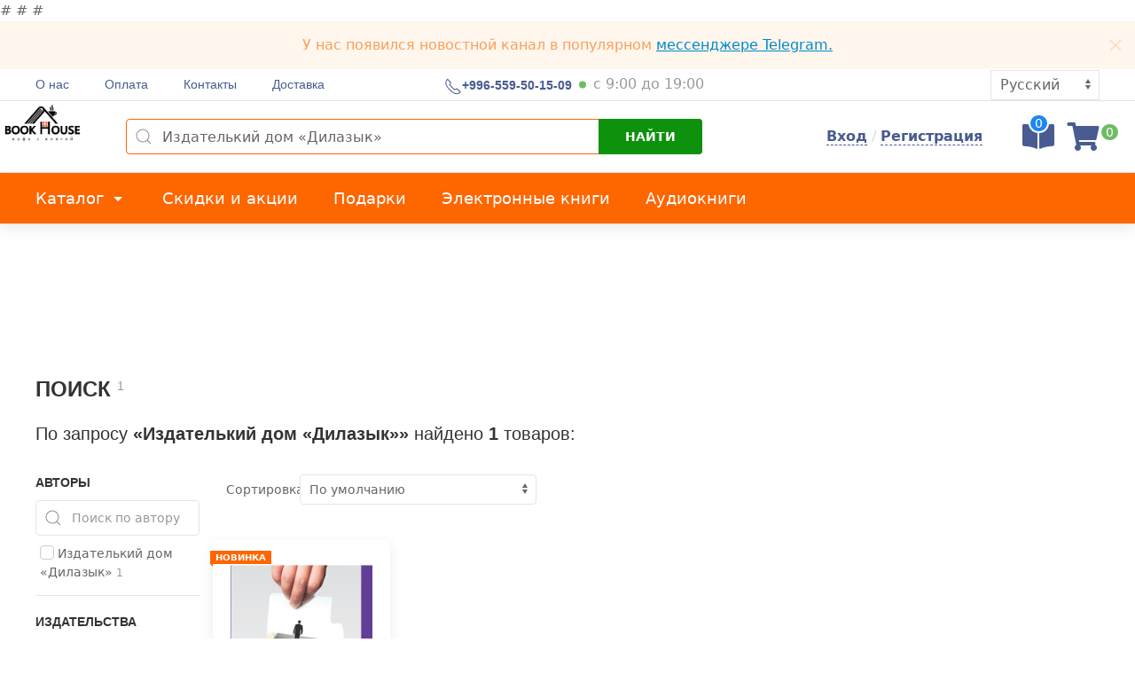

--- FILE ---
content_type: text/html; charset=utf-8
request_url: https://bookhouse.kg/ru/search/?q=%D0%98%D0%B7%D0%B4%D0%B0%D1%82%D0%B5%D0%BB%D1%8C%D0%BA%D0%B8%D0%B9%20%D0%B4%D0%BE%D0%BC%20%C2%AB%D0%94%D0%B8%D0%BB%D0%B0%D0%B7%D1%8B%D0%BA%C2%BB
body_size: 145569
content:


<html>
<head>
    <meta charset="utf-8"/>
    <meta http-equiv="X-UA-Compatible" content="IE=8; IE=10; IE=11"/>
    <link rel="alternate" href="https://bookhouse.kg/kg/search/" hreflang="ky"/>
    <link rel="alternate" href="https://bookhouse.kg/ru/search/" hreflang="ru"/>
    <meta http-equiv="Content-Type" content="text/html; charset=UTF-8">
    <title>Издателький дом «Дилазык» -  Книжный магазин BookHouse</title>
    <meta name="title" content="Издателький дом «Дилазык» - Книжный магазин BookHouse" />
    <meta name="description" content="Издателький дом «Дилазык» - Книжный магазин BookHouse. Купить книги в интернет-магазине BookHouse.kg. Книги по низким ценам с доставкой по Кыргызстану. Звоните по номеру: +996-559-50-15-09. Книга книги Бишкек, Кыргызстан." />
    <link rel="canonical" href="https://bookhouse.kg/ru/search/" />
    <link rel="image_src" type="image/jpeg" href="https://bookhouse.kg/static/images/logo-01.png">
    <meta property="og:url" content="https://bookhouse.kg/ru/search/" />
    <meta property="og:title" content="Издателький дом «Дилазык» - Книжный магазин BookHouse"/>
    <meta property="og:description" content="Издателький дом «Дилазык» - Книжный магазин BookHouse. Купить книги в интернет-магазине BookHouse.kg. Книги по низким ценам с доставкой по Кыргызстану. Звоните по номеру: +996-559-50-15-09. Книга книги Бишкек, Кыргызстан."/>
    <meta property="og:image" content="https://bookhouse.kg/static/images/logo-01.png"/>
    <meta property="og:site_name" content="bookhouse.kg">
    <base href="https://bookhouse.kg/">
    <meta name="viewport" content="width=device-width, initial-scale=1.0, maximum-scale=1.0, user-scalable=no"/>
    <meta name="author" content="Chyngyz Malikov (Чынгыз Маликов)">
    <link rel="icon" type="image/png" href="/static/images/favicon.ico">
    <link rel="shortcut icon" href="/static/images/favicon.ico" type="image/png"/>
    <link rel="stylesheet" href="/static/css/uikit.min.css?version=1.3">
    <link rel="stylesheet" href="/static/css/all.css">
    <link rel="stylesheet" href="/static/css/common.css?version=1.4.8">
    <script src="/static/js/jquery-3.1.0.min.js"></script>
    <script src="/static/js/uikit.min.js"></script>
    <script src="/static/js/uikit-icons.min.js"></script>
    <script src="/static/js/jquery.cookie.js"></script>
    <script src="/static/js/cart.js?version=2.1"></script>
    <script src="/static/js/rater.js?version=1.0"></script>
    <script src="/static/js/common.js?version=1.3.2"></script>
    <!-- Global site tag (gtag.js) - Google Analytics -->
    <script async src="https://www.googletagmanager.com/gtag/js?id=UA-146349829-1"></script>
    <script>
        window.dataLayer = window.dataLayer || [];
        function gtag(){dataLayer.push(arguments);}
        gtag('js', new Date());
        gtag('config', 'UA-146349829-1');
    </script>

   # 
   # <script async src="https://pagead2.googlesyndication.com/pagead/js/adsbygoogle.js?client=ca-pub-2220168949058038"
   #         crossorigin="anonymous"></script>
   # 


    <meta name="yandex-verification" content="c68ad32b9868820c" />

</head>
<script>
    cartURL = '/ru/cart/';
    site_language='ru'
</script>
<body>
<div id="mainLoading"></div>
<script>
    var s_title="Оформить"
</script>
<div class="uk-child-width-expand uk-visible@m uk-heading-divider uk-padding-remove-bottom">
    <div class="uk-alert-warning uk-margin-remove uk-padding-small uk-text-center" uk-alert>
        <a class="uk-alert-close" uk-close></a>
        <p class="uk-margin-remove">
            У нас появился новостной канал в популярном <a style="color: #08c" href="https://t.me/bookhouse_kg" target="_blank" rel="noreferrer"> мессенджере Telegram. </a>

        </p>
    </div>
    <div class="uk-container uk-container-large uk-padding-remove">
        <nav class="uk-navbar-container uk-navbar-transparent" uk-navbar>
            <div class="uk-navbar-left">
                <ul class="uk-navbar-nav uk-margin-left main-navbar">
                    
                    <li class="upnav">
                        <a class="upnav-link" href="/ru/article/1/">
                            О нас
                        </a>
                    </li>
                    
                    <li class="upnav">
                        <a class="upnav-link" href="/ru/article/2/">
                            Оплата
                        </a>
                    </li>
                    
                    <li class="upnav">
                        <a class="upnav-link" href="/ru/article/4/">
                            Контакты
                        </a>
                    </li>
                    
                    <li class="upnav">
                        <a class="upnav-link" href="/ru/article/3/">
                            Доставка
                        </a>
                    </li>
                    
                </ul>
            </div>
            <div class="uk-navbar-center">
                <ul class="uk-navbar-nav">
                    
                    <li class="upnav"><a  href="tel:+996 559 50 15 09"  class="uk-text-bold uk-padding-remove-right">
                        <i uk-icon="receiver" style="margin-top: 3px;"></i> +996-559-50-15-09
                        <i class="
                        
                        availability_ok
                        
                        uk-padding-remove"></i></a>
                    </li>
                    
                    <li>
                        <span class="uk-text-muted uk-padding-remove" style="margin-top: 4px;display: block">
                            
                            с 9:00 до 19:00
                            
                        </span>
                    </li>
                </ul>
            </div>
            <div class="uk-navbar-right uk-padding uk-padding-remove-top uk-padding-remove-bottom">
                <ul class="uk-navbar-nav">
                    <li class="upnav">
                        <div class="uk-form-controls">
                            <select class="uk-select language-select">
                                
                                
                                
                                <option data-lang="/kg/search/?q=%D0%98%D0%B7%D0%B4%D0%B0%D1%82%D0%B5%D0%BB%D1%8C%D0%BA%D0%B8%D0%B9%20%D0%B4%D0%BE%D0%BC%20%C2%AB%D0%94%D0%B8%D0%BB%D0%B0%D0%B7%D1%8B%D0%BA%C2%BB" >
                                    
                                    Кыргызча
                                    
                                </option>
                                
                                <option data-lang="/ru/search/?q=%D0%98%D0%B7%D0%B4%D0%B0%D1%82%D0%B5%D0%BB%D1%8C%D0%BA%D0%B8%D0%B9%20%D0%B4%D0%BE%D0%BC%20%C2%AB%D0%94%D0%B8%D0%BB%D0%B0%D0%B7%D1%8B%D0%BA%C2%BB"  selected >
                                    
                                    Русский
                                    
                                </option>
                                
                            </select>
                        </div>
                    </li>
                </ul>
            </div>
        </nav>
    </div>
</div>

<div class=" uk-child-width-expand uk-visible@m uk-margin-remove-top uk-heading-divider uk-padding-remove-bottom">
    <div class="uk-container uk-container-large uk-padding-remove">
        <nav class="uk-navbar-container uk-navbar-transparent" uk-navbar>
            <div class="uk-navbar-left">
                <a class="uk-navbar-item uk-logo" href="/ru/"></a>
                <ul class="uk-navbar-nav">
                    <li>
                        <form class="uk-search searchform midnav-search uk-search-default" action="/ru/search/" method="get">
                            <span uk-search-icon></span>

                            <input class="uk-search-input searchText" type="search" autocomplete="off" id="searchText"
                                   placeholder="Поиск книг, авторов..."
                                   name="q" value="Издателький дом «Дилазык»">

                            <div class="uk-card uk-card-default searchdropdown uk-padding-remove" uk-dropdown="offset: 0;mode:click;pos:bottom-justify">
                                <div class="searchLoading"></div>
                                <div class="uk-dropdown-grid uk-child-width-1-1@m uk-text-small searchdropdowninner">
                                    <div class="uk-width-1-1 publisher-search uk-text-uppercase">Популярные издатели</div>
                                    <ul class="uk-nav uk-dropdown-nav searchlist">
                                        
                                        <li class="uk-active">
                                            <a class="cat-link" href="/ru/publisher/20/">
                                                <span class="uk-flex-auto uk-text-truncate uk-padding-small uk-text-emphasis">ACT</span>
                                            </a>
                                        </li>
                                        
                                        <li class="uk-active">
                                            <a class="cat-link" href="/ru/publisher/19/">
                                                <span class="uk-flex-auto uk-text-truncate uk-padding-small uk-text-emphasis">ЭКСМО</span>
                                            </a>
                                        </li>
                                        
                                        <li class="uk-active">
                                            <a class="cat-link" href="/ru/publisher/34/">
                                                <span class="uk-flex-auto uk-text-truncate uk-padding-small uk-text-emphasis">Оку</span>
                                            </a>
                                        </li>
                                        
                                        <li class="uk-active">
                                            <a class="cat-link" href="/ru/publisher/23/">
                                                <span class="uk-flex-auto uk-text-truncate uk-padding-small uk-text-emphasis">St.art LTD</span>
                                            </a>
                                        </li>
                                        
                                        <li class="uk-active">
                                            <a class="cat-link" href="/ru/publisher/52/">
                                                <span class="uk-flex-auto uk-text-truncate uk-padding-small uk-text-emphasis">Лего</span>
                                            </a>
                                        </li>
                                        
                                    </ul>
                                </div>
                            </div>

                            <button type="submit" class="uk-search-icon-flip searchicon btn-green uk-button uk-text-bold">
                                Найти
                            </button>

                        </form>
                    </li>
                </ul>
            </div>
            <div class="uk-navbar-right">
                <div class="uk-padding uk-padding-remove-top uk-padding-remove-left uk-padding-remove-bottom">
                    
                    <a class="sign" href="#" uk-toggle="target: #enter">Вход</a><span style="color: #d8dcde"> / </span>
                    <a class="sign" href="#" uk-toggle="target: #registration">Регистрация</a>
                    

                    
                    <div class="uk-inline  uk-margin-medium-left">
                        <a href="/ru/compare/" class="compare-icon" title="Перейти к сравнивание">
                            <i class="fas fa-book-open fa-2x" aria-hidden="true"></i>
                            <span class="uk-badge compare-badge">0</span>
                        </a>
                    </div>
                    

                    
                    <div class="uk-inline  uk-margin-small-left">
                        <a href="/ru/cart/" class="cart-icon" title="Перейти в корзину">
                            <i class="fa fa-shopping-cart fa-2x" aria-hidden="true"></i>
                            <span class="uk-badge cart-badge">0</span>
                        </a>
                    </div>
                    
                </div>
            </div>
        </nav>
    </div>
</div>

<div class="uk-child-width-expand uk-visible@m uk-margin-remove-top uk-heading-divider uk-padding-remove-bottom botnav uk-background-orange uk-card uk-card-default">
    <div class="uk-container uk-container-large uk-padding-remove">
        <nav class="uk-navbar-container uk-navbar-transparent" uk-navbar>
            <div class="uk-navbar-left uk-margin-left">
                <a href="/ru/catalog/" class="botnav-link">
                    Каталог <span class="uk-icon" uk-icon="triangle-down"></span>
                </a>
                <div class="uk-card uk-card-default uk-padding-remove uk-width-auto"
                     uk-dropdown="offset: 0">
                    <div class="uk-dropdown-grid uk-child-width-1-1@m">
                        <div>
                            <ul class="uk-nav uk-dropdown-nav category-dropdown">
                                <li class="uk-active uk-text-bold uk-position-relative">
                                    <a class="cat-link" href="/ru/ebook/" class="botnav-link">
                                        <span class="uk-flex-auto">
                                        Электронные книги
                                    </span>
                                    </a>
                                </li>
                                <li class="uk-active uk-text-bold uk-position-relative">
                                    <a class="cat-link" href="/ru/abook/" class="botnav-link">
                                        <span class="uk-flex-auto">
                                        Аудиокниги
                                    </span>
                                    </a>
                                </li>
                                
                                <li class="uk-active uk-text-bold uk-position-relative">
                                    <a class="cat-link" href="/ru/catalog/1/"><span class="uk-flex-auto">Исламские книги</span>
                                        <span class="uk-icon uk-margin-small-left" uk-icon="chevron-right"></span>
                                    </a>
                                    <div class="uk-card uk-card-default uk-padding-remove sec-drop"
                                         uk-dropdown="pos: right-top;offset:0;flip:y">
                                        <ul class="uk-nav uk-dropdown-nav category-dropdown">
                                            <li><a href="/ru/catalog/1/" class="uk-nav-header cat-header">Исламские книги</a></li>
                                            
                                            <li><a class="cat-link2" href="/ru/catalog/1/1/">Хадисы</a></li>
                                            
                                            <li><a class="cat-link2" href="/ru/catalog/1/2/">Жизнь Пророка Мухаммада (с.а.в.)</a></li>
                                            
                                            <li><a class="cat-link2" href="/ru/catalog/1/3/">Дуа</a></li>
                                            
                                            <li><a class="cat-link2" href="/ru/catalog/1/4/">Намаз</a></li>
                                            
                                            <li><a class="cat-link2" href="/ru/catalog/1/5/">Сахабы</a></li>
                                            
                                            <li><a class="cat-link2" href="/ru/catalog/1/6/">Вера</a></li>
                                            
                                            <li><a class="cat-link2" href="/ru/catalog/1/7/">Публицистические (Исламские)</a></li>
                                            
                                            <li><a class="cat-link2" href="/ru/catalog/1/8/">Акида</a></li>
                                            
                                            <li><a class="cat-link2" href="/ru/catalog/1/9/">Тасаввуф</a></li>
                                            
                                            <li><a class="cat-link2" href="/ru/catalog/1/11/">Куран и таджвид</a></li>
                                            
                                            <li><a class="cat-link2" href="/ru/catalog/1/10/">Фикх (юриспруденция)</a></li>
                                            
                                            <li><a class="cat-link2" href="/ru/catalog/1/12/">Женщина и Семья</a></li>
                                            
                                            <li><a class="cat-link2" href="/ru/catalog/1/48/">Мужчина и ислам</a></li>
                                            
                                        </ul>
                                    </div>
                                </li>
                                
                                <li class="uk-active uk-text-bold uk-position-relative">
                                    <a class="cat-link" href="/ru/catalog/2/"><span class="uk-flex-auto">Художественная литература</span>
                                        <span class="uk-icon uk-margin-small-left" uk-icon="chevron-right"></span>
                                    </a>
                                    <div class="uk-card uk-card-default uk-padding-remove sec-drop"
                                         uk-dropdown="pos: right-top;offset:0;flip:y">
                                        <ul class="uk-nav uk-dropdown-nav category-dropdown">
                                            <li><a href="/ru/catalog/2/" class="uk-nav-header cat-header">Художественная литература</a></li>
                                            
                                            <li><a class="cat-link2" href="/ru/catalog/2/26/">Проза</a></li>
                                            
                                            <li><a class="cat-link2" href="/ru/catalog/2/54/">Поэма</a></li>
                                            
                                            <li><a class="cat-link2" href="/ru/catalog/2/52/">Сборник</a></li>
                                            
                                            <li><a class="cat-link2" href="/ru/catalog/2/45/">Романы</a></li>
                                            
                                            <li><a class="cat-link2" href="/ru/catalog/2/46/">Детективы, триллеры</a></li>
                                            
                                            <li><a class="cat-link2" href="/ru/catalog/2/39/">Фантастика и фэнтези</a></li>
                                            
                                            <li><a class="cat-link2" href="/ru/catalog/2/40/">Классика</a></li>
                                            
                                            <li><a class="cat-link2" href="/ru/catalog/2/55/">Поэзия</a></li>
                                            
                                            <li><a class="cat-link2" href="/ru/catalog/2/63/">Повесть</a></li>
                                            
                                            <li><a class="cat-link2" href="/ru/catalog/2/49/">Комиксы</a></li>
                                            
                                            <li><a class="cat-link2" href="/ru/catalog/2/43/">Любовные романы</a></li>
                                            
                                        </ul>
                                    </div>
                                </li>
                                
                                <li class="uk-active uk-text-bold uk-position-relative">
                                    <a class="cat-link" href="/ru/catalog/3/"><span class="uk-flex-auto">Нехудожественная литература</span>
                                        <span class="uk-icon uk-margin-small-left" uk-icon="chevron-right"></span>
                                    </a>
                                    <div class="uk-card uk-card-default uk-padding-remove sec-drop"
                                         uk-dropdown="pos: right-top;offset:0;flip:y">
                                        <ul class="uk-nav uk-dropdown-nav category-dropdown">
                                            <li><a href="/ru/catalog/3/" class="uk-nav-header cat-header">Нехудожественная литература</a></li>
                                            
                                            <li><a class="cat-link2" href="/ru/catalog/3/29/">Научная литература</a></li>
                                            
                                            <li><a class="cat-link2" href="/ru/catalog/3/25/">Искусство и фотография</a></li>
                                            
                                            <li><a class="cat-link2" href="/ru/catalog/3/31/">Психология</a></li>
                                            
                                            <li><a class="cat-link2" href="/ru/catalog/3/33/">Развитие ребенка</a></li>
                                            
                                            <li><a class="cat-link2" href="/ru/catalog/3/30/">Биографии</a></li>
                                            
                                            <li><a class="cat-link2" href="/ru/catalog/3/53/">История</a></li>
                                            
                                            <li><a class="cat-link2" href="/ru/catalog/3/60/">Компьютерная литература</a></li>
                                            
                                            <li><a class="cat-link2" href="/ru/catalog/3/61/">Иностранные языки</a></li>
                                            
                                            <li><a class="cat-link2" href="/ru/catalog/3/59/">Саморазвитие</a></li>
                                            
                                            <li><a class="cat-link2" href="/ru/catalog/3/41/">Красота, здоровье и спорт</a></li>
                                            
                                            <li><a class="cat-link2" href="/ru/catalog/3/44/">Публицистика</a></li>
                                            
                                            <li><a class="cat-link2" href="/ru/catalog/3/50/">Историческая литература</a></li>
                                            
                                            <li><a class="cat-link2" href="/ru/catalog/3/75/">Проф. литература</a></li>
                                            
                                            <li><a class="cat-link2" href="/ru/catalog/3/27/">Семья и воспитание</a></li>
                                            
                                            <li><a class="cat-link2" href="/ru/catalog/3/24/">Дом и хобби</a></li>
                                            
                                            <li><a class="cat-link2" href="/ru/catalog/3/74/">Иностранные языки</a></li>
                                            
                                            <li><a class="cat-link2" href="/ru/catalog/3/67/">Информационные технологии</a></li>
                                            
                                            <li><a class="cat-link2" href="/ru/catalog/3/35/">Эзотерика и спиритизм</a></li>
                                            
                                            <li><a class="cat-link2" href="/ru/catalog/3/71/">Искусство и культура</a></li>
                                            
                                            <li><a class="cat-link2" href="/ru/catalog/3/78/">Коммуникация</a></li>
                                            
                                            <li><a class="cat-link2" href="/ru/catalog/3/42/">Кулинария</a></li>
                                            
                                            <li><a class="cat-link2" href="/ru/catalog/3/79/">Философия</a></li>
                                            
                                        </ul>
                                    </div>
                                </li>
                                
                                <li class="uk-active uk-text-bold uk-position-relative">
                                    <a class="cat-link" href="/ru/catalog/6/"><span class="uk-flex-auto">Подарочные сертификаты, карты</span>
                                        <span class="uk-icon uk-margin-small-left" uk-icon="chevron-right"></span>
                                    </a>
                                    <div class="uk-card uk-card-default uk-padding-remove sec-drop"
                                         uk-dropdown="pos: right-top;offset:0;flip:y">
                                        <ul class="uk-nav uk-dropdown-nav category-dropdown">
                                            <li><a href="/ru/catalog/6/" class="uk-nav-header cat-header">Подарочные сертификаты, карты</a></li>
                                            
                                        </ul>
                                    </div>
                                </li>
                                
                                <li class="uk-active uk-text-bold uk-position-relative">
                                    <a class="cat-link" href="/ru/catalog/17/"><span class="uk-flex-auto">Ежедневники, блокноты, календари</span>
                                        <span class="uk-icon uk-margin-small-left" uk-icon="chevron-right"></span>
                                    </a>
                                    <div class="uk-card uk-card-default uk-padding-remove sec-drop"
                                         uk-dropdown="pos: right-top;offset:0;flip:y">
                                        <ul class="uk-nav uk-dropdown-nav category-dropdown">
                                            <li><a href="/ru/catalog/17/" class="uk-nav-header cat-header">Ежедневники, блокноты, календари</a></li>
                                            
                                            <li><a class="cat-link2" href="/ru/catalog/17/76/">Ежедневники, блокноты, календари</a></li>
                                            
                                            <li><a class="cat-link2" href="/ru/catalog/17/77/">Альбом</a></li>
                                            
                                            <li><a class="cat-link2" href="/ru/catalog/17/51/">Блокноты тематические</a></li>
                                            
                                        </ul>
                                    </div>
                                </li>
                                
                                <li class="uk-active uk-text-bold uk-position-relative">
                                    <a class="cat-link" href="/ru/catalog/16/"><span class="uk-flex-auto">Проф. литература</span>
                                        <span class="uk-icon uk-margin-small-left" uk-icon="chevron-right"></span>
                                    </a>
                                    <div class="uk-card uk-card-default uk-padding-remove sec-drop"
                                         uk-dropdown="pos: right-top;offset:0;flip:y">
                                        <ul class="uk-nav uk-dropdown-nav category-dropdown">
                                            <li><a href="/ru/catalog/16/" class="uk-nav-header cat-header">Проф. литература</a></li>
                                            
                                        </ul>
                                    </div>
                                </li>
                                
                                <li class="uk-active uk-text-bold uk-position-relative">
                                    <a class="cat-link" href="/ru/catalog/4/"><span class="uk-flex-auto">Бизнес - Литература</span>
                                        <span class="uk-icon uk-margin-small-left" uk-icon="chevron-right"></span>
                                    </a>
                                    <div class="uk-card uk-card-default uk-padding-remove sec-drop"
                                         uk-dropdown="pos: right-top;offset:0;flip:y">
                                        <ul class="uk-nav uk-dropdown-nav category-dropdown">
                                            <li><a href="/ru/catalog/4/" class="uk-nav-header cat-header">Бизнес - Литература</a></li>
                                            
                                            <li><a class="cat-link2" href="/ru/catalog/4/37/">Инвестиция</a></li>
                                            
                                            <li><a class="cat-link2" href="/ru/catalog/4/36/">Бизнес образование</a></li>
                                            
                                            <li><a class="cat-link2" href="/ru/catalog/4/32/">Навыки</a></li>
                                            
                                            <li><a class="cat-link2" href="/ru/catalog/4/34/">Управление персоналом</a></li>
                                            
                                            <li><a class="cat-link2" href="/ru/catalog/4/23/">Логистика</a></li>
                                            
                                            <li><a class="cat-link2" href="/ru/catalog/4/22/">Бухгалтерия. Налоги. Аудит</a></li>
                                            
                                            <li><a class="cat-link2" href="/ru/catalog/4/18/">Экономика</a></li>
                                            
                                            <li><a class="cat-link2" href="/ru/catalog/4/21/">HR. Делопроизводство</a></li>
                                            
                                            <li><a class="cat-link2" href="/ru/catalog/4/17/">Психология бизнеса</a></li>
                                            
                                            <li><a class="cat-link2" href="/ru/catalog/4/15/">Менеджмент</a></li>
                                            
                                            <li><a class="cat-link2" href="/ru/catalog/4/16/">Маркетинг и Реклама</a></li>
                                            
                                            <li><a class="cat-link2" href="/ru/catalog/4/19/">Продажи</a></li>
                                            
                                            <li><a class="cat-link2" href="/ru/catalog/4/38/">Финансы</a></li>
                                            
                                            <li><a class="cat-link2" href="/ru/catalog/4/20/">Банковское дело. Финансы</a></li>
                                            
                                            <li><a class="cat-link2" href="/ru/catalog/4/68/">Предпринимательство</a></li>
                                            
                                        </ul>
                                    </div>
                                </li>
                                
                                <li class="uk-active uk-text-bold uk-position-relative">
                                    <a class="cat-link" href="/ru/catalog/7/"><span class="uk-flex-auto">Учебно-методическая литература</span>
                                        <span class="uk-icon uk-margin-small-left" uk-icon="chevron-right"></span>
                                    </a>
                                    <div class="uk-card uk-card-default uk-padding-remove sec-drop"
                                         uk-dropdown="pos: right-top;offset:0;flip:y">
                                        <ul class="uk-nav uk-dropdown-nav category-dropdown">
                                            <li><a href="/ru/catalog/7/" class="uk-nav-header cat-header">Учебно-методическая литература</a></li>
                                            
                                            <li><a class="cat-link2" href="/ru/catalog/7/80/">Словарь</a></li>
                                            
                                        </ul>
                                    </div>
                                </li>
                                
                                <li class="uk-active uk-text-bold uk-position-relative">
                                    <a class="cat-link" href="/ru/catalog/5/"><span class="uk-flex-auto">Детская литература</span>
                                        <span class="uk-icon uk-margin-small-left" uk-icon="chevron-right"></span>
                                    </a>
                                    <div class="uk-card uk-card-default uk-padding-remove sec-drop"
                                         uk-dropdown="pos: right-top;offset:0;flip:y">
                                        <ul class="uk-nav uk-dropdown-nav category-dropdown">
                                            <li><a href="/ru/catalog/5/" class="uk-nav-header cat-header">Детская литература</a></li>
                                            
                                            <li><a class="cat-link2" href="/ru/catalog/5/13/">Книги для детей</a></li>
                                            
                                            <li><a class="cat-link2" href="/ru/catalog/5/57/">Детский детектив</a></li>
                                            
                                            <li><a class="cat-link2" href="/ru/catalog/5/58/">Энциклопедия</a></li>
                                            
                                            <li><a class="cat-link2" href="/ru/catalog/5/28/">Детская литература</a></li>
                                            
                                        </ul>
                                    </div>
                                </li>
                                
                                <li class="uk-active uk-text-bold uk-position-relative">
                                    <a class="cat-link" href="/ru/catalog/11/"><span class="uk-flex-auto">Книги для подростков</span>
                                        <span class="uk-icon uk-margin-small-left" uk-icon="chevron-right"></span>
                                    </a>
                                    <div class="uk-card uk-card-default uk-padding-remove sec-drop"
                                         uk-dropdown="pos: right-top;offset:0;flip:y">
                                        <ul class="uk-nav uk-dropdown-nav category-dropdown">
                                            <li><a href="/ru/catalog/11/" class="uk-nav-header cat-header">Книги для подростков</a></li>
                                            
                                            <li><a class="cat-link2" href="/ru/catalog/11/66/">Книги для подростков</a></li>
                                            
                                        </ul>
                                    </div>
                                </li>
                                
                                <li class="uk-active uk-text-bold uk-position-relative">
                                    <a class="cat-link" href="/ru/catalog/14/"><span class="uk-flex-auto">Медицина и здоровье</span>
                                        <span class="uk-icon uk-margin-small-left" uk-icon="chevron-right"></span>
                                    </a>
                                    <div class="uk-card uk-card-default uk-padding-remove sec-drop"
                                         uk-dropdown="pos: right-top;offset:0;flip:y">
                                        <ul class="uk-nav uk-dropdown-nav category-dropdown">
                                            <li><a href="/ru/catalog/14/" class="uk-nav-header cat-header">Медицина и здоровье</a></li>
                                            
                                            <li><a class="cat-link2" href="/ru/catalog/14/70/">Медицина и здоровье</a></li>
                                            
                                        </ul>
                                    </div>
                                </li>
                                
                            </ul>
                        </div>
                    </div>
                </div>
                <a href="/ru/sales/" class="botnav-link">
                    Скидки и акции
                </a>
                <a href="" class="botnav-link">
                    Подарки
                </a>
                <a href="/ru/ebook/" class="botnav-link">
                    Электронные книги
                </a>
                <a href="/ru/abook/" class="botnav-link">
                    Аудиокниги
                </a>
            </div>
        </nav>
    </div>
</div>

<div class=" uk-child-width-expand uk-hidden@m uk-margin-remove-top uk-heading-divider
    uk-padding-remove-bottom uk-background-muted divider mob-sticky">
    <div class="uk-alert-warning uk-margin-remove uk-padding-small uk-text-center" uk-alert>
        <a class="uk-alert-close" uk-close></a>
        <p class="uk-margin-remove">
            У нас появился новостной канал в популярном <a style="color: #08c" href="https://t.me/bookhouse_kg" target="_blank" rel="noreferrer"> мессенджере Telegram. </a>

        </p>
    </div>
    <div class="uk-container uk-container-large uk-padding-remove">
        <nav class="uk-navbar-container uk-navbar-transparent">
            <div class="uk-navbar-left mob-nav">
                <a class="uk-navbar-item uk-logo mob-header mob_menus" href="/ru/"></a>
                <div class="uk-width-expand uk-grid uk-text-center uk-margin-remove">

                    <div class="mob-header mob_menus uk-width-expand uk-padding-remove">
                        <div class="menu-item">
                        <div class="menu-block">
                            <svg class="menu__icon" width="24" height="25">
                                <svg xmlns="http://www.w3.org/2000/svg" viewBox="0 0 24 25" width="100%" height="100%"><g fill-rule="evenodd"><path d="M2.313 1.45a.5.5 0 0 0-.5.5v21a.5.5 0 0 0 .5.5h4a.5.5 0 0 0 .5-.5v-21a.5.5 0 0 0-.5-.5h-4zm4 23h-4c-.828 0-1.5-.673-1.5-1.5v-21c0-.827.673-1.5 1.5-1.5h4c.827 0 1.5.673 1.5 1.5v21c0 .827-.673 1.5-1.5 1.5z"></path><path d="M4.313 20.45a.5.5 0 1 0 .001 1.002.5.5 0 0 0-.002-1.002m0 2c-.827 0-1.5-.673-1.5-1.5s.674-1.5 1.5-1.5c.827 0 1.5.673 1.5 1.5s-.673 1.5-1.5 1.5m6.001-21a.5.5 0 0 0-.5.5v21a.5.5 0 0 0 .5.5h4a.5.5 0 0 0 .5-.5v-21a.5.5 0 0 0-.5-.5h-4zm4 23h-4c-.828 0-1.5-.673-1.5-1.5v-21c0-.827.672-1.5 1.5-1.5h4c.826 0 1.5.673 1.5 1.5v21c0 .827-.674 1.5-1.5 1.5z"></path><path d="M12.313 20.45a.5.5 0 1 0 .001 1.002.5.5 0 0 0-.002-1.002m0 2c-.826 0-1.5-.673-1.5-1.5s.674-1.5 1.5-1.5a1.501 1.501 0 0 1 0 3m6.001-21a.5.5 0 0 0-.5.5v21a.5.5 0 0 0 .5.5h4a.5.5 0 0 0 .5-.5v-21a.5.5 0 0 0-.5-.5h-4zm4 23h-4c-.828 0-1.5-.673-1.5-1.5v-21c0-.827.672-1.5 1.5-1.5h4c.827 0 1.5.673 1.5 1.5v21c0 .827-.673 1.5-1.5 1.5z"></path><path d="M20.313 20.45a.5.5 0 1 0 .001 1.002.5.5 0 0 0-.002-1.002m0 2c-.827 0-1.5-.673-1.5-1.5s.673-1.5 1.5-1.5a1.501 1.501 0 0 1 0 3m-16.5-14h1v-5h-1v5zm1.5 1h-2a.5.5 0 0 1-.5-.5v-6a.5.5 0 0 1 .5-.5h2a.5.5 0 0 1 .5.5v6a.5.5 0 0 1-.5.5zm6.5-1h1v-5h-1v5zm1.5 1h-2a.5.5 0 0 1-.5-.5v-6a.5.5 0 0 1 .5-.5h2a.5.5 0 0 1 .5.5v6a.5.5 0 0 1-.5.5zm6.5-1h1v-5h-1v5zm1.5 1h-2a.5.5 0 0 1-.5-.5v-6a.5.5 0 0 1 .5-.5h2a.5.5 0 0 1 .5.5v6a.5.5 0 0 1-.5.5z"></path></g></svg>
                            </svg>
                        </div>
                        <div class="menu__text">Каталог</div>
                            </div>
                        <div class="close-menu">
                            <div class="menu-block">
                                <span class="uk-icon" uk-icon="icon: close; ratio: 1.3"></span>
                            </div>
                            <div class="menu__text">Закрыть</div>
                        </div>
                    </div>
                    <div class="uk-navbar-dropdown uk-background-muted uk-text-left mob-dropdown"
                         uk-drop="boundary: !nav; offset:0; boundary-align: true; pos: bottom-justify;mode:click">
                    <div class="uk-text-center uk-text-bold uk-background-orange">
                        <h5 class="uk-margin-remove uk-text-white uk-text-bold uk-padding-10">Каталог</h5>
                    </div>
                        <div class="uk-width-expand uk-grid uk-text-center uk-margin-remove uk-background-default">
                            <li class="uk-padding-small uk-heading-divider uk-width-1-1 uk-margin-remove uk-text-left uk-text-bold uk-text-bold">
                                <a class="uk-text-left" href="/ru/ebook/">Электронные книги</a>
                            </li>
                            <li class="uk-padding-small uk-heading-divider uk-width-1-1 uk-margin-remove uk-text-left uk-text-bold uk-text-bold">
                                <a class="uk-text-left" href="/ru/abook/">Аудиокниги</a>
                            </li>
                            <ul class="uk-width-1-1" uk-accordion>
                        
                        <li class="uk-padding-small uk-heading-divider uk-margin-remove">
                            <a class="uk-accordion-title uk-text-left" href="#">Исламские книги</a>
                            <div class="uk-accordion-content uk-padding-small uk-padding-remove-top uk-padding-remove-bottom">
                                <div class="uk-child-width-1-1 uk-text-left uk-grid uk-margin-remove">
                                    
                                    <a class="uk-margin-small-bottom uk-padding-remove" href="/ru/catalog/1/1/">Хадисы</a>
                                    
                                    <a class="uk-margin-small-bottom uk-padding-remove" href="/ru/catalog/1/2/">Жизнь Пророка Мухаммада (с.а.в.)</a>
                                    
                                    <a class="uk-margin-small-bottom uk-padding-remove" href="/ru/catalog/1/3/">Дуа</a>
                                    
                                    <a class="uk-margin-small-bottom uk-padding-remove" href="/ru/catalog/1/4/">Намаз</a>
                                    
                                    <a class="uk-margin-small-bottom uk-padding-remove" href="/ru/catalog/1/5/">Сахабы</a>
                                    
                                    <a class="uk-margin-small-bottom uk-padding-remove" href="/ru/catalog/1/6/">Вера</a>
                                    
                                    <a class="uk-margin-small-bottom uk-padding-remove" href="/ru/catalog/1/7/">Публицистические (Исламские)</a>
                                    
                                    <a class="uk-margin-small-bottom uk-padding-remove" href="/ru/catalog/1/8/">Акида</a>
                                    
                                    <a class="uk-margin-small-bottom uk-padding-remove" href="/ru/catalog/1/9/">Тасаввуф</a>
                                    
                                    <a class="uk-margin-small-bottom uk-padding-remove" href="/ru/catalog/1/11/">Куран и таджвид</a>
                                    
                                    <a class="uk-margin-small-bottom uk-padding-remove" href="/ru/catalog/1/10/">Фикх (юриспруденция)</a>
                                    
                                    <a class="uk-margin-small-bottom uk-padding-remove" href="/ru/catalog/1/12/">Женщина и Семья</a>
                                    
                                    <a class="uk-margin-small-bottom uk-padding-remove" href="/ru/catalog/1/48/">Мужчина и ислам</a>
                                    
                                </div>
                            </div>
                        </li>
                        
                        <li class="uk-padding-small uk-heading-divider uk-margin-remove">
                            <a class="uk-accordion-title uk-text-left" href="#">Художественная литература</a>
                            <div class="uk-accordion-content uk-padding-small uk-padding-remove-top uk-padding-remove-bottom">
                                <div class="uk-child-width-1-1 uk-text-left uk-grid uk-margin-remove">
                                    
                                    <a class="uk-margin-small-bottom uk-padding-remove" href="/ru/catalog/2/26/">Проза</a>
                                    
                                    <a class="uk-margin-small-bottom uk-padding-remove" href="/ru/catalog/2/54/">Поэма</a>
                                    
                                    <a class="uk-margin-small-bottom uk-padding-remove" href="/ru/catalog/2/52/">Сборник</a>
                                    
                                    <a class="uk-margin-small-bottom uk-padding-remove" href="/ru/catalog/2/45/">Романы</a>
                                    
                                    <a class="uk-margin-small-bottom uk-padding-remove" href="/ru/catalog/2/46/">Детективы, триллеры</a>
                                    
                                    <a class="uk-margin-small-bottom uk-padding-remove" href="/ru/catalog/2/39/">Фантастика и фэнтези</a>
                                    
                                    <a class="uk-margin-small-bottom uk-padding-remove" href="/ru/catalog/2/40/">Классика</a>
                                    
                                    <a class="uk-margin-small-bottom uk-padding-remove" href="/ru/catalog/2/55/">Поэзия</a>
                                    
                                    <a class="uk-margin-small-bottom uk-padding-remove" href="/ru/catalog/2/63/">Повесть</a>
                                    
                                    <a class="uk-margin-small-bottom uk-padding-remove" href="/ru/catalog/2/49/">Комиксы</a>
                                    
                                    <a class="uk-margin-small-bottom uk-padding-remove" href="/ru/catalog/2/43/">Любовные романы</a>
                                    
                                </div>
                            </div>
                        </li>
                        
                        <li class="uk-padding-small uk-heading-divider uk-margin-remove">
                            <a class="uk-accordion-title uk-text-left" href="#">Нехудожественная литература</a>
                            <div class="uk-accordion-content uk-padding-small uk-padding-remove-top uk-padding-remove-bottom">
                                <div class="uk-child-width-1-1 uk-text-left uk-grid uk-margin-remove">
                                    
                                    <a class="uk-margin-small-bottom uk-padding-remove" href="/ru/catalog/3/29/">Научная литература</a>
                                    
                                    <a class="uk-margin-small-bottom uk-padding-remove" href="/ru/catalog/3/25/">Искусство и фотография</a>
                                    
                                    <a class="uk-margin-small-bottom uk-padding-remove" href="/ru/catalog/3/31/">Психология</a>
                                    
                                    <a class="uk-margin-small-bottom uk-padding-remove" href="/ru/catalog/3/33/">Развитие ребенка</a>
                                    
                                    <a class="uk-margin-small-bottom uk-padding-remove" href="/ru/catalog/3/30/">Биографии</a>
                                    
                                    <a class="uk-margin-small-bottom uk-padding-remove" href="/ru/catalog/3/53/">История</a>
                                    
                                    <a class="uk-margin-small-bottom uk-padding-remove" href="/ru/catalog/3/60/">Компьютерная литература</a>
                                    
                                    <a class="uk-margin-small-bottom uk-padding-remove" href="/ru/catalog/3/61/">Иностранные языки</a>
                                    
                                    <a class="uk-margin-small-bottom uk-padding-remove" href="/ru/catalog/3/59/">Саморазвитие</a>
                                    
                                    <a class="uk-margin-small-bottom uk-padding-remove" href="/ru/catalog/3/41/">Красота, здоровье и спорт</a>
                                    
                                    <a class="uk-margin-small-bottom uk-padding-remove" href="/ru/catalog/3/44/">Публицистика</a>
                                    
                                    <a class="uk-margin-small-bottom uk-padding-remove" href="/ru/catalog/3/50/">Историческая литература</a>
                                    
                                    <a class="uk-margin-small-bottom uk-padding-remove" href="/ru/catalog/3/75/">Проф. литература</a>
                                    
                                    <a class="uk-margin-small-bottom uk-padding-remove" href="/ru/catalog/3/27/">Семья и воспитание</a>
                                    
                                    <a class="uk-margin-small-bottom uk-padding-remove" href="/ru/catalog/3/24/">Дом и хобби</a>
                                    
                                    <a class="uk-margin-small-bottom uk-padding-remove" href="/ru/catalog/3/74/">Иностранные языки</a>
                                    
                                    <a class="uk-margin-small-bottom uk-padding-remove" href="/ru/catalog/3/67/">Информационные технологии</a>
                                    
                                    <a class="uk-margin-small-bottom uk-padding-remove" href="/ru/catalog/3/35/">Эзотерика и спиритизм</a>
                                    
                                    <a class="uk-margin-small-bottom uk-padding-remove" href="/ru/catalog/3/71/">Искусство и культура</a>
                                    
                                    <a class="uk-margin-small-bottom uk-padding-remove" href="/ru/catalog/3/78/">Коммуникация</a>
                                    
                                    <a class="uk-margin-small-bottom uk-padding-remove" href="/ru/catalog/3/42/">Кулинария</a>
                                    
                                    <a class="uk-margin-small-bottom uk-padding-remove" href="/ru/catalog/3/79/">Философия</a>
                                    
                                </div>
                            </div>
                        </li>
                        
                        <li class="uk-padding-small uk-heading-divider uk-margin-remove">
                            <a class="uk-accordion-title uk-text-left" href="#">Подарочные сертификаты, карты</a>
                            <div class="uk-accordion-content uk-padding-small uk-padding-remove-top uk-padding-remove-bottom">
                                <div class="uk-child-width-1-1 uk-text-left uk-grid uk-margin-remove">
                                    
                                </div>
                            </div>
                        </li>
                        
                        <li class="uk-padding-small uk-heading-divider uk-margin-remove">
                            <a class="uk-accordion-title uk-text-left" href="#">Ежедневники, блокноты, календари</a>
                            <div class="uk-accordion-content uk-padding-small uk-padding-remove-top uk-padding-remove-bottom">
                                <div class="uk-child-width-1-1 uk-text-left uk-grid uk-margin-remove">
                                    
                                    <a class="uk-margin-small-bottom uk-padding-remove" href="/ru/catalog/17/76/">Ежедневники, блокноты, календари</a>
                                    
                                    <a class="uk-margin-small-bottom uk-padding-remove" href="/ru/catalog/17/77/">Альбом</a>
                                    
                                    <a class="uk-margin-small-bottom uk-padding-remove" href="/ru/catalog/17/51/">Блокноты тематические</a>
                                    
                                </div>
                            </div>
                        </li>
                        
                        <li class="uk-padding-small uk-heading-divider uk-margin-remove">
                            <a class="uk-accordion-title uk-text-left" href="#">Проф. литература</a>
                            <div class="uk-accordion-content uk-padding-small uk-padding-remove-top uk-padding-remove-bottom">
                                <div class="uk-child-width-1-1 uk-text-left uk-grid uk-margin-remove">
                                    
                                </div>
                            </div>
                        </li>
                        
                        <li class="uk-padding-small uk-heading-divider uk-margin-remove">
                            <a class="uk-accordion-title uk-text-left" href="#">Бизнес - Литература</a>
                            <div class="uk-accordion-content uk-padding-small uk-padding-remove-top uk-padding-remove-bottom">
                                <div class="uk-child-width-1-1 uk-text-left uk-grid uk-margin-remove">
                                    
                                    <a class="uk-margin-small-bottom uk-padding-remove" href="/ru/catalog/4/37/">Инвестиция</a>
                                    
                                    <a class="uk-margin-small-bottom uk-padding-remove" href="/ru/catalog/4/36/">Бизнес образование</a>
                                    
                                    <a class="uk-margin-small-bottom uk-padding-remove" href="/ru/catalog/4/32/">Навыки</a>
                                    
                                    <a class="uk-margin-small-bottom uk-padding-remove" href="/ru/catalog/4/34/">Управление персоналом</a>
                                    
                                    <a class="uk-margin-small-bottom uk-padding-remove" href="/ru/catalog/4/23/">Логистика</a>
                                    
                                    <a class="uk-margin-small-bottom uk-padding-remove" href="/ru/catalog/4/22/">Бухгалтерия. Налоги. Аудит</a>
                                    
                                    <a class="uk-margin-small-bottom uk-padding-remove" href="/ru/catalog/4/18/">Экономика</a>
                                    
                                    <a class="uk-margin-small-bottom uk-padding-remove" href="/ru/catalog/4/21/">HR. Делопроизводство</a>
                                    
                                    <a class="uk-margin-small-bottom uk-padding-remove" href="/ru/catalog/4/17/">Психология бизнеса</a>
                                    
                                    <a class="uk-margin-small-bottom uk-padding-remove" href="/ru/catalog/4/15/">Менеджмент</a>
                                    
                                    <a class="uk-margin-small-bottom uk-padding-remove" href="/ru/catalog/4/16/">Маркетинг и Реклама</a>
                                    
                                    <a class="uk-margin-small-bottom uk-padding-remove" href="/ru/catalog/4/19/">Продажи</a>
                                    
                                    <a class="uk-margin-small-bottom uk-padding-remove" href="/ru/catalog/4/38/">Финансы</a>
                                    
                                    <a class="uk-margin-small-bottom uk-padding-remove" href="/ru/catalog/4/20/">Банковское дело. Финансы</a>
                                    
                                    <a class="uk-margin-small-bottom uk-padding-remove" href="/ru/catalog/4/68/">Предпринимательство</a>
                                    
                                </div>
                            </div>
                        </li>
                        
                        <li class="uk-padding-small uk-heading-divider uk-margin-remove">
                            <a class="uk-accordion-title uk-text-left" href="#">Учебно-методическая литература</a>
                            <div class="uk-accordion-content uk-padding-small uk-padding-remove-top uk-padding-remove-bottom">
                                <div class="uk-child-width-1-1 uk-text-left uk-grid uk-margin-remove">
                                    
                                    <a class="uk-margin-small-bottom uk-padding-remove" href="/ru/catalog/7/80/">Словарь</a>
                                    
                                </div>
                            </div>
                        </li>
                        
                        <li class="uk-padding-small uk-heading-divider uk-margin-remove">
                            <a class="uk-accordion-title uk-text-left" href="#">Детская литература</a>
                            <div class="uk-accordion-content uk-padding-small uk-padding-remove-top uk-padding-remove-bottom">
                                <div class="uk-child-width-1-1 uk-text-left uk-grid uk-margin-remove">
                                    
                                    <a class="uk-margin-small-bottom uk-padding-remove" href="/ru/catalog/5/13/">Книги для детей</a>
                                    
                                    <a class="uk-margin-small-bottom uk-padding-remove" href="/ru/catalog/5/57/">Детский детектив</a>
                                    
                                    <a class="uk-margin-small-bottom uk-padding-remove" href="/ru/catalog/5/58/">Энциклопедия</a>
                                    
                                    <a class="uk-margin-small-bottom uk-padding-remove" href="/ru/catalog/5/28/">Детская литература</a>
                                    
                                </div>
                            </div>
                        </li>
                        
                        <li class="uk-padding-small uk-heading-divider uk-margin-remove">
                            <a class="uk-accordion-title uk-text-left" href="#">Книги для подростков</a>
                            <div class="uk-accordion-content uk-padding-small uk-padding-remove-top uk-padding-remove-bottom">
                                <div class="uk-child-width-1-1 uk-text-left uk-grid uk-margin-remove">
                                    
                                    <a class="uk-margin-small-bottom uk-padding-remove" href="/ru/catalog/11/66/">Книги для подростков</a>
                                    
                                </div>
                            </div>
                        </li>
                        
                        <li class="uk-padding-small uk-heading-divider uk-margin-remove">
                            <a class="uk-accordion-title uk-text-left" href="#">Медицина и здоровье</a>
                            <div class="uk-accordion-content uk-padding-small uk-padding-remove-top uk-padding-remove-bottom">
                                <div class="uk-child-width-1-1 uk-text-left uk-grid uk-margin-remove">
                                    
                                    <a class="uk-margin-small-bottom uk-padding-remove" href="/ru/catalog/14/70/">Медицина и здоровье</a>
                                    
                                </div>
                            </div>
                        </li>
                        

                    </ul>
                        </div>
                </div>

                    <div class="mob-header mob_menus uk-width-expand uk-padding-remove"  style="position: relative">
                        <a href="/ru/cart/" class="cart-icon">
                        <div class="menu-block">
                            <div>
                                <span class="uk-icon" uk-icon="icon: cart; ratio: 1.3"></span>
                                <span class="uk-badge cart-badge">0</span>
                            </div>
                        </div>
                        <div class="menu__text">Корзина</div>
                            </a>
                        <div class="close-menu">
                            <div class="menu-block">
                                <span class="uk-icon" uk-icon="icon: close; ratio: 1.3"></span>
                            </div>
                            <div class="menu__text">Закрыть</div>
                        </div>
                    </div>

                    <div class="mob-header mob_menus uk-width-expand uk-padding-remove">
                        <div class="menu-item">
                            <div class="menu-block">
                                <span class="uk-icon" uk-icon="icon: search; ratio: 1.3"></span>
                            </div>
                            <div class="menu__text">Поиск</div>
                        </div>
                        <div class="close-menu">
                            <div class="menu-block">
                                <span class="uk-icon" uk-icon="icon: close; ratio: 1.3"></span>
                            </div>
                            <div class="menu__text">Закрыть</div>
                        </div>
                    </div>
                    <div class="uk-navbar-dropdown uk-background-muted uk-text-left mob-dropdown" uk-drop="boundary: !nav; offset:0; boundary-align: true; pos: bottom-justify;mode:click">
                    <div class="uk-text-center uk-text-bold uk-background-orange">
                        <h5 class="uk-margin-remove uk-text-white uk-padding-10 uk-text-bold">Поиск</h5>
                    </div>
                        <div class="uk-width-expand uk-grid uk-text-center uk-margin-remove uk-background-default">
                            <ul class="uk-navbar-nav uk-padding-small uk-width-1-1">
                                <li class="uk-width-1-1">
                                    <form class="uk-search searchform uk-search-default uk-width-1-1" action="/ru/search/" method="get">
                                        <input class="uk-search-input searchText" type="search" autocomplete="off"
                                             placeholder="Поиск книг, авторов..."
                                            name="q" value="Издателький дом «Дилазык»">
                                        <div class="uk-card uk-card-default searchdropdown uk-padding-remove" uk-dropdown="offset: 0;mode:click;pos:bottom-justify">
                                            <div class="searchLoading"></div>
                                            <div class="uk-dropdown-grid uk-child-width-1-1@m uk-text-small searchdropdowninner uk-text-left">
                                                <div class="uk-width-1-1 publisher-search uk-text-uppercase">Популярные издатели</div>
                                                <ul class="uk-nav uk-dropdown-nav searchlist">
                                                    
                                                    <li class="uk-active">
                                                        <a class="cat-link" href="/ru/publisher/20/">
                                                            <span class="uk-flex-auto uk-text-truncate uk-padding-small uk-text-emphasis">ACT</span>
                                                        </a>
                                                    </li>
                                                    
                                                    <li class="uk-active">
                                                        <a class="cat-link" href="/ru/publisher/19/">
                                                            <span class="uk-flex-auto uk-text-truncate uk-padding-small uk-text-emphasis">ЭКСМО</span>
                                                        </a>
                                                    </li>
                                                    
                                                    <li class="uk-active">
                                                        <a class="cat-link" href="/ru/publisher/34/">
                                                            <span class="uk-flex-auto uk-text-truncate uk-padding-small uk-text-emphasis">Оку</span>
                                                        </a>
                                                    </li>
                                                    
                                                    <li class="uk-active">
                                                        <a class="cat-link" href="/ru/publisher/23/">
                                                            <span class="uk-flex-auto uk-text-truncate uk-padding-small uk-text-emphasis">St.art LTD</span>
                                                        </a>
                                                    </li>
                                                    
                                                    <li class="uk-active">
                                                        <a class="cat-link" href="/ru/publisher/52/">
                                                            <span class="uk-flex-auto uk-text-truncate uk-padding-small uk-text-emphasis">Лего</span>
                                                        </a>
                                                    </li>
                                                    
                                                </ul>
                                            </div>
                                        </div>
                                        <button type="submit" class="searchicon btn-green uk-button">
                                            <span class="uk-icon" uk-icon="icon:search"></span>
                                        </button>
                                    </form>
                                </li>
                            </ul>
                        </div>
                </div>

                    <div class="mob-header mob_menus uk-width-expand uk-padding-remove">
                        <div class="menu-item">
                        <div class="menu-block">
                            <svg class="menu__icon" width="24" height="6">
                                <svg xmlns="http://www.w3.org/2000/svg" viewBox="0 0 24 6" id="more" width="100%" height="100%"><path d="M3 1c-1.103 0-2 .898-2 2 0 1.102.897 2 2 2 1.102 0 2-.898 2-2 0-1.102-.898-2-2-2m0 5C1.346 6 0 4.654 0 3s1.346-3 3-3 3 1.346 3 3-1.346 3-3 3m9-5c-1.103 0-2 .898-2 2 0 1.102.897 2 2 2 1.102 0 2-.898 2-2 0-1.102-.898-2-2-2m0 5c-1.654 0-3-1.346-3-3s1.346-3 3-3 3 1.346 3 3-1.346 3-3 3m9-5c-1.103 0-2 .898-2 2 0 1.102.897 2 2 2 1.102 0 2-.898 2-2 0-1.102-.898-2-2-2m0 5c-1.654 0-3-1.346-3-3s1.346-3 3-3 3 1.346 3 3-1.346 3-3 3" fill-rule="evenodd"></path></svg>
                            </svg>
                        </div>
                        <div class="menu__text">Еще</div>
                            </div>
                        <div class="close-menu">
                            <div class="menu-block">
                                <span class="uk-icon" uk-icon="icon: close; ratio: 1.3"></span>
                            </div>
                            <div class="menu__text">Закрыть</div>
                        </div>
                    </div>
                    <div class="uk-navbar-dropdown uk-background-muted uk-text-left mob-dropdown mob-dropdown-extra"
                         uk-drop="boundary: !nav; offset:0; boundary-align: true; pos: bottom-justify;;mode:click">
                    <div class="uk-text-center uk-text-bold uk-background-orange">
                        <h5 class="uk-margin-remove uk-text-white uk-text-bold uk-padding-10">Еще</h5>
                    </div>
                        
                        <div class="uk-width-expand uk-grid uk-text-center uk-margin-remove uk-background-default">
                            <div class="mobdropitem uk-width-auto uk-grid uk-text-center uk-margin-remove uk-padding uk-padding-remove-top uk-padding-remove-bottom">
                               <a class="uk-padding-small" href="#" uk-toggle="target: #enter"><span class="uk-icon" uk-icon="icon: sign-in;ratio: 1"></span> Вход</a>
                            </div>
                            <div class="mobdropitem uk-width-expand uk-grid uk-text-center uk-margin-remove">
                                <a class="uk-padding-small" href="#" uk-toggle="target: #registration"><span class="uk-icon" uk-icon="icon: users;ratio: 1"></span> Регистрация</a>
                            </div>
                        </div>
                        
                        <div class="mobdropitem uk-width-expand uk-background-default uk-margin-top">
                                <div class="uk-padding-small uk-grid">
                                     
                                    <a  href="tel:+996 559 50 15 09"  class="uk-text-bold uk-grid">
                                        <i uk-icon="receiver" style="margin-top: 3px;"></i> +996-559-50-15-09
                                        <i class="
                                            
                                            availability_ok
                                            
                                            uk-padding-remove"></i></a>
                                    
                                    <span class="uk-text-muted uk-padding-remove">
                                        9:00 - 19:00
                                    </span>
                                </div>
                            </div>
                        <div class="mobdropitem uk-grid uk-width-expand uk-background-default uk-margin-top uk-margin-remove-left" uk-height-viewport="expand: true">
                            
                            <a class="uk-width-1-1 uk-heading-divider uk-padding-small uk-padding-top-10 uk-padding-bottom-10" href="/ru/article/1/">
                                О нас
                            </a>
                            
                            <a class="uk-width-1-1 uk-heading-divider uk-padding-small uk-padding-top-10 uk-padding-bottom-10" href="/ru/article/2/">
                                Оплата
                            </a>
                            
                            <a class="uk-width-1-1 uk-heading-divider uk-padding-small uk-padding-top-10 uk-padding-bottom-10" href="/ru/article/4/">
                                Контакты
                            </a>
                            
                            <a class="uk-width-1-1 uk-heading-divider uk-padding-small uk-padding-top-10 uk-padding-bottom-10" href="/ru/article/3/">
                                Доставка
                            </a>
                            
                        </div>
                        <div class="mobdropitem uk-width-expand uk-background-default uk-margin-top uk-margin-bottom uk-padding-small">
                        <div class="uk-form-controls">
                            <select class="uk-select language-select">
                                
                                
                                
                                <option data-lang="/kg/search/?q=%D0%98%D0%B7%D0%B4%D0%B0%D1%82%D0%B5%D0%BB%D1%8C%D0%BA%D0%B8%D0%B9%20%D0%B4%D0%BE%D0%BC%20%C2%AB%D0%94%D0%B8%D0%BB%D0%B0%D0%B7%D1%8B%D0%BA%C2%BB" >
                                    
                                    Кыргызча
                                    
                                </option>
                                
                                <option data-lang="/ru/search/?q=%D0%98%D0%B7%D0%B4%D0%B0%D1%82%D0%B5%D0%BB%D1%8C%D0%BA%D0%B8%D0%B9%20%D0%B4%D0%BE%D0%BC%20%C2%AB%D0%94%D0%B8%D0%BB%D0%B0%D0%B7%D1%8B%D0%BA%C2%BB"  selected >
                                    
                                    Русский
                                    
                                </option>
                                
                            </select>
                        </div>
                        </div>
                    </div>
                </div>
            </div>
        </nav>
    </div>
</div>


<div class="uk-container uk-container-large uk-margin uk-margin-remove-top search-container uk-margin-remove-bottom uk-padding top-container-bread">
    <h3 class="uk-text-bold uk-margin-remove-top uk-margin-bottom">
        <span class="uk-visible@m">ПОИСК</span>
        <sup class="uk-text-muted uk-text-small" style="font-weight: normal">
            1 <span class="uk-hidden@m"> товаров</span></sup>
    </h3>
    <h4 class="uk-margin-remove-top uk-text-center uk-text-left@m search-result">
        
        По запросу <span class="uk-text-bold">«Издателький дом «Дилазык»»</span> найдено <span class="uk-text-bold">1</span> товаров:
        
    </h4>

    <div class="uk-width-1-1 uk-grid uk-margin-remove">
        <div class="uk-width-1-6@m uk-visible@m uk-padding-small uk-padding-remove-left uk-padding-remove-top uk-text-small">
            
<!-- Author-->
<div class="uk-width-1-1 uk-heading-divider">
    <h6 class="uk-text-bold uk-text-uppercase uk-margin-small-bottom">Авторы</h6>
    <form class="uk-search uk-search-default author-filter-search uk-width-1-1">
        <span uk-search-icon></span>
        <input class="uk-search-input author-search-input" type="search" placeholder="Поиск по автору">
        <div class="uk-card uk-card-default searchdropdown uk-padding-remove"
             uk-dropdown="offset: 0;mode:click;pos:bottom-justify">
            <div class="searchLoading"></div>
            <div class="uk-dropdown-grid uk-child-width-1-1@m uk-text-small authorsearchdropdowninner">
                <div class="uk-padding-small uk-text-muted"><i>Ничего не найдено</i></div>
            </div>
        </div>
    </form>
    <div class="author-filter-list">
        
        
        
        <div class="uk-width-1-1 select-filter author-select-filter">
            <label><input class="uk-checkbox filter-checkbox author-checkbox-destop" data-pk="1108" type="checkbox">
                Издателький дом «Дилазык» <span class="product-count"> 1</span>
            </label>
        </div>
        
        
    </div>
</div>
<!-- Publisher-->
<div class="uk-width-1-1 uk-margin-top uk-heading-divider">
    <h6 class="uk-text-bold uk-text-uppercase uk-margin-small-bottom">Издательства</h6>
    <form class="uk-search uk-search-default publisher-filter-search uk-width-1-1">
        <span uk-search-icon></span>
        <input class="uk-search-input publisher-search-input" type="search" placeholder="Поиск по издательствам">
        <div class="uk-card uk-card-default searchdropdown uk-padding-remove"
             uk-dropdown="offset: 0;mode:click;pos:bottom-justify">
            <div class="searchLoading"></div>
            <div class="uk-dropdown-grid uk-child-width-1-1@m uk-text-small publishersearchdropdowninner">
                <div class="uk-padding-small uk-text-muted"><i>Ничего не найдено</i></div>
            </div>
        </div>
    </form>
    <div class="publisher-filter-list">
        
        
        
        <div class="uk-width-1-1 select-filter publisher-select-filter">
            <label><input class="uk-checkbox filter-checkbox publisher-checkbox-destop" data-pk="2" type="checkbox">
                Дилазык <span class="product-count"> 1</span>
            </label>
        </div>
        
        
    </div>
</div>
<!-- Price-->
<div class="uk-width-1-1 uk-margin-top uk-heading-divider">
    <h6 class="uk-text-bold uk-text-uppercase uk-margin-small-bottom">Цена</h6>
    
    <div class="uk-width-1-1 select-filter price-select-filter">
        <label><input class="uk-checkbox price-checkbox price-checkbox-destop" name="price" data-pk="1" type="checkbox">
            от 1 сом до 100 сом <span class="product-count"></span>
        </label>
    </div>
    

    
    <div class="uk-width-1-1 select-filter price-select-filter">
        <label><input class="uk-checkbox price-checkbox price-checkbox-destop" name="price" data-pk="2" type="checkbox">
            от 100 сом до 300 сом <span class="product-count"></span>
        </label>
    </div>
    
    
    <div class="uk-width-1-1 select-filter price-select-filter">
        <label><input class="uk-checkbox price-checkbox price-checkbox-destop" name="price" data-pk="3" type="checkbox">
            300 сом и выше <span class="product-count"></span>
        </label>
    </div>
    

</div>
<!-- Rating-->
<div class="uk-width-1-1 uk-margin-top uk-heading-divider">
    <h6 class="uk-text-bold uk-text-uppercase uk-margin-small-bottom">Оценка </h6>
    
    <div class="uk-width-1-1 select-filter rating-select-filter">
        <label>
            <input class="uk-checkbox rating-checkbox rating-checkbox-destop" data-val="4" name="rating" type="checkbox">
            <span class="review-star-box star4"></span>  и выше
        </label>
    </div>
    
    
    <div class="uk-width-1-1 select-filter rating-select-filter">
        <label>
            <input class="uk-checkbox rating-checkbox rating-checkbox-destop" data-val="3" name="rating" type="checkbox">
            <span class="review-star-box star3"></span> и выше
        </label>
    </div>
    
    
    <div class="uk-width-1-1 select-filter rating-select-filter">
        <label>
            <input class="uk-checkbox rating-checkbox rating-checkbox-destop" data-val="2" name="rating" type="checkbox">
            <span class="review-star-box star2"></span> и выше
        </label>
    </div>
    
    
    <div class="uk-width-1-1 select-filter rating-select-filter">
        <label>
            <input class="uk-checkbox rating-checkbox rating-checkbox-destop" data-val="1" name="rating" type="checkbox">
            <span class="review-star-box star1"></span> и выше
        </label>
    </div>
    
</div>
        </div>
        <div class="uk-width-5-6@m uk-grid-small uk-margin-remove uk-padding-remove">

            

<div class="uk-width-2-3@m uk-grid-small uk-padding-remove uk-margin-medium-bottom uk-margin-remove-top uk-margin-remove-left" uk-grid>
    <div class="uk-width-1-5@m cart-flex uk-text-small uk-visible@m">
        Сортировка:
    </div>
    <div class="uk-width-2-5@m uk-padding-remove">
        <select class="uk-select uk-text-small sorting" id="sorting" style="overflow-y: hidden">
            <option data-name="-priority" >По умолчанию</option>
            <option data-name="price" >По возрастанию цены</option>
            <option data-name="-price" >По убыванию цены</option>
            <option data-name="title" >А-Я</option>
            <option data-name="-title" >Я-А</option>
        </select>
    </div>
    <div class="uk-width-2-5@m cart-flex uk-padding-remove uk-hidden@m">
        <button type="button" class="uk-button uk-button-default uk-width-1-1 uk-background-default
                   uk-text-capitalize uk-text-small" style="line-height: 32px">Фильтр
            <span class="uk-icon" uk-icon="triangle-down" style="color: #fe6600"></span>
        </button>
        <div  uk-dropdown="mode: click;pos: bottom-justify;delay-hide:100;offset:0" id="filterdropdown">
            

<!-- Author-->
<div class="uk-width-1-1 uk-heading-divider">
    <h6 class="uk-text-bold uk-text-uppercase uk-margin-small-bottom">Авторы</h6>
    <form class="uk-search uk-search-default author-filter-search uk-width-1-1">
        <span uk-search-icon></span>
        <input class="uk-search-input author-search-input" type="search" placeholder="Поиск по автору">
        <div class="uk-card uk-card-default searchdropdown uk-padding-remove"
             uk-dropdown="offset: 0;mode:click;pos:bottom-justify">
            <div class="searchLoading"></div>
            <div class="uk-dropdown-grid uk-child-width-1-1@m uk-text-small authorsearchdropdowninner">
                <div class="uk-padding-small uk-text-muted"><i>Ничего не найдено</i></div>
            </div>
        </div>
    </form>
    <div class="author-filter-list">
        
        
        
        <div class="uk-width-1-1 select-filter author-select-filter">
            <label><input class="uk-checkbox filter-checkbox author-checkbox-mob" data-pk="1108" type="checkbox">
                Издателький дом «Дилазык» <span class="product-count"> 1</span>
            </label>
        </div>
        
        
    </div>
</div>
<!-- Publisher-->
<div class="uk-width-1-1 uk-margin-top uk-heading-divider">
    <h6 class="uk-text-bold uk-text-uppercase uk-margin-small-bottom">Издательства</h6>
    <form class="uk-search uk-search-default publisher-filter-search uk-width-1-1">
        <span uk-search-icon></span>
        <input class="uk-search-input publisher-search-input" type="search" placeholder="Поиск по издательствам">
        <div class="uk-card uk-card-default searchdropdown uk-padding-remove"
             uk-dropdown="offset: 0;mode:click;pos:bottom-justify">
            <div class="searchLoading"></div>
            <div class="uk-dropdown-grid uk-child-width-1-1@m uk-text-small publishersearchdropdowninner">
                <div class="uk-padding-small uk-text-muted"><i>Ничего не найдено</i></div>
            </div>
        </div>
    </form>
    <div class="publisher-filter-list">
        
        
        
        <div class="uk-width-1-1 select-filter publisher-select-filter">
            <label><input class="uk-checkbox filter-checkbox publisher-checkbox-mob" data-pk="2" type="checkbox">
                Дилазык <span class="product-count"> 1</span>
            </label>
        </div>
        
        
    </div>
</div>
<!-- Price-->
<div class="uk-width-1-1 uk-margin-top uk-heading-divider">
    <h6 class="uk-text-bold uk-text-uppercase uk-margin-small-bottom">Цена</h6>
    
    <div class="uk-width-1-1 select-filter price-select-filter">
        <label><input class="uk-checkbox price-checkbox price-checkbox-mob" name="price" data-pk="1" type="checkbox">
            от 1 сом до 100 сом <span class="product-count"></span>
        </label>
    </div>
    

    
    <div class="uk-width-1-1 select-filter price-select-filter">
        <label><input class="uk-checkbox price-checkbox price-checkbox-mob" name="price" data-pk="2" type="checkbox">
            от 100 сом до 300 сом <span class="product-count"></span>
        </label>
    </div>
    
    
    <div class="uk-width-1-1 select-filter price-select-filter">
        <label><input class="uk-checkbox price-checkbox price-checkbox-mob" name="price" data-pk="3" type="checkbox">
            300 сом и выше <span class="product-count"></span>
        </label>
    </div>
    

</div>
<!-- Rating-->
<div class="uk-width-1-1 uk-margin-top uk-heading-divider">
    <h6 class="uk-text-bold uk-text-uppercase uk-margin-small-bottom">Оценка </h6>
    
    <div class="uk-width-1-1 select-filter rating-select-filter">
        <label>
            <input class="uk-checkbox rating-checkbox rating-checkbox-mob" data-val="4" name="rating" type="checkbox">
            <span class="review-star-box star4"></span>  и выше
        </label>
    </div>
    
    
    <div class="uk-width-1-1 select-filter rating-select-filter">
        <label>
            <input class="uk-checkbox rating-checkbox rating-checkbox-mob" data-val="3" name="rating" type="checkbox">
            <span class="review-star-box star3"></span> и выше
        </label>
    </div>
    
    
    <div class="uk-width-1-1 select-filter rating-select-filter">
        <label>
            <input class="uk-checkbox rating-checkbox rating-checkbox-mob" data-val="2" name="rating" type="checkbox">
            <span class="review-star-box star2"></span> и выше
        </label>
    </div>
    
    
    <div class="uk-width-1-1 select-filter rating-select-filter">
        <label>
            <input class="uk-checkbox rating-checkbox rating-checkbox-mob" data-val="1" name="rating" type="checkbox">
            <span class="review-star-box star1"></span> и выше
        </label>
    </div>
    
</div>
<div class="uk-width-1-1 price-submit uk-hidden@m">
        <button class="uk-button uk-button-default btn btn-green uk-width-1-1 filter-submit-btn">Применять</button>
    </div>
        </div>
    </div>
</div>

            <div class="uk-child-width-1-3@m uk-child-width-1-5@l uk-width-1-1 uk-grid-small uk-margin-remove uk-padding-remove" id="product-list-container"  uk-grid>
                
                
                
<li>
<div class="book-inner uk-card uk-card-default uk-card-hover book_inner_padding uk-margin">
    <div>
        <div class="uk-width-1-1 uk-text-center uk-inline">
        <a href="/ru/catalog/1/6/161345/">
            
            
            <img src="/media/galleryphoto/2023/2/c11f6ae3-6928-4a80-9d7a-28a9771f99f7.jpg.190x304_q95_bgcolor-255%2C255%2C255%2C0.jpg" title="Благовоспитанность – краса человека">
        
        
        </a>
        
            <div class="book__shield uk-text-white uk-text-uppercase">Новинка</div>
        
        </div>
        <div class="uk-width-1-1 uk-padding-top-10">
            <a href="/ru/catalog/1/6/161345/" class="uk-link book_title">
                Благовоспитанность – краса человека
            </a>
        </div>
        <div class="uk-width-1-1">
            <div class="uk-text-muted mavish">
                
                    
                        
                        Издателький дом «Дилазык»
                    
                
            </div>
        </div>
    </div>
<div class="variants uk-margin-small-top">

    <ul class="uk-child-width-expand uk-margin-remove" uk-tab>
        
            <li class="uk-active">
                <a class="hard" href="#">Бумажная</a>
            </li>
        
        
            <li><a class="ebook" href="#">Э. книга</a></li>
        
        
    </ul>

    <ul class="uk-switcher uk-margin-bottom">
    
    <li>
        <div class="price_container">
            <div class="uk-margin-small-top uk-text-bold">
            <span>300 сом</span>
        </div>
        
        </div>
    <div class="uk-flex uk-flex-between uk-margin-small-top">
    
    
    <div class="cart-btn-block">
        <button class="uk-button uk-button-default btn cart-btn uk-text-bold" data-id="161345" title="Добавить в корзину">
            <span class="uk-icon add-cart-icon" uk-icon="icon: cart"></span>
            <span class="txt"> В корзину</span>
        </button>
    </div>
    

    
        
        <div class="compare">
            <button class="uk-button add-compare uk-button-default btn uk-text-bold" data-id="161345"
                uk-tooltip="В сравнение"><i class="fa fa-plus" aria-hidden="true"></i>
            </button>
        </div>
        
    </div>
    </li>
    
    
    <li>
        <div class="price_container">
            <div class="uk-margin-small-top uk-text-bold">
            <span>185 сом</span>
        </div>
        
        </div>
    <div class="uk-flex uk-flex-between uk-margin-small-top">

    <div class="cart-btn-block">
        <a href="https://play.google.com/store/apps/details?id=com.bookhousekg.app" target="_blank"
           style="line-height: 38px"
           class="uk-button uk-button-default btn uk-text-bold uk-width-1-1" title="Скачать">
            <span class="txt"> Скачать</span>
        </a>
    </div>

        
        <div class="compare">
            <button class="uk-button add-compare uk-button-default btn uk-text-bold" data-id="161345"
                uk-tooltip="В сравнение"><i class="fa fa-plus" aria-hidden="true"></i>
            </button>
        </div>
        
    </div>
    </li>
    
    
</ul>
</div>




</div>
    </li>

                
                
<div class="uk-width-1-1 uk-margin-remove paginator-block">
<div class="uk-width-1-1 items-info uk-flex uk-margin-medium-top uk-margin-small-bottom uk-text-small">
    
    Вы посмотрели <span class="item-counter items-part">1</span>
    из <span class="item-counter items-all">1</span> товаров
    
</div>
    
<div class="uk-width-1-1 pagination uk-flex uk-margin-top uk-visible@m">
    <button class="previous-page"  disabled >Назад</button>

    
    <button class="pagination-button  current" disabled >1</button>
    
    
    <button class="next-page"  disabled >Далее</button>
</div>
    </div>

                
            </div>
        </div>
    </div>
</div>
<ins class="adsbygoogle uk-text-center uk-margin-top"
     style="display:block"
     data-ad-client="ca-pub-2220168949058038"
     data-ad-slot="7155670401"
     data-ad-format="auto"
     data-full-width-responsive="true"></ins>
<script>
    (adsbygoogle = window.adsbygoogle || []).push({});
</script>
<!-- Popular books slider -->
<div class="uk-container uk-container-expand  uk-card uk-card-default" style="padding-top: 15px">
    <div class="uk-padding-small uk-container uk-container-large  uk-flex uk-flex-between uk-flex-right">
        <h4 class="uk-text-bold uk-margin-remove">Популярные книги</h4>
    </div>

<div class="uk-container uk-container-large uk-padding-small">

    <div class="uk-position-relative uk-visible-toggle uk-grid-small" tabindex="-1" uk-slider="velocity:1000;finite:false">

    <ul class="uk-slider-items uk-child-width-1-4@m uk-child-width-1-6@l uk-child-width-1-1 uk-grid-small">
        
        <li>
            
<div class="book-inner-slide uk-card uk-card-default uk-card-hover book_inner_padding uk-margin">
    <div>
    <div class=" uk-width-1-1 uk-text-center uk-inline">
        <a href="/ru/catalog/2/40/160768/">
            
            
            <img src="/media/galleryphoto/2021/9/0de70b4d-b195-4b0f-9168-59326620eeca.jpg.190x304_q95_bgcolor-255%2C255%2C255%2C0.jpg" title="Эрте келген турналар">
        
        
        </a>
        
            <div class="book__shield uk-text-white uk-text-uppercase">Бестселлер</div>
            
    </div>
    <div class="uk-width-1-1 uk-padding-top-10">
        <a href="/ru/catalog/2/40/160768/" class="uk-link book_title">
            Эрте келген турналар
        </a>
    </div>
    <div class="uk-width-1-1">
            <div class="uk-text-muted mavish">
                
                    
                        
                        Чыңгыз Айтматов
                    
                
            </div>
        </div>
    </div>
    <div class="variants uk-margin-small-top">

    <ul class="uk-child-width-expand uk-margin-remove" uk-tab>
        
            <li class="uk-active">
                <a class="hard" href="#">Бумажная</a>
            </li>
        
        
            <li><a class="ebook" href="#">Э. книга</a></li>
        
        
    </ul>

    <ul class="uk-switcher uk-margin-bottom">
    
    <li>
        <div class="price_container">
            <div class="uk-margin-small-top uk-text-bold">
            <span>180 сом</span>
        </div>
        
        </div>
    <div class="uk-flex uk-flex-between uk-margin-small-top">
    
    <div class="cart-btn-block">
        <button class="uk-button uk-button-default btn uk-text-bold not-available" data-id="160768" title="Нет в наличии" disabled>
            <span class="txt"> Нет в наличии</span>
        </button>
    </div>
    
        
        <div class="compare">
            <button class="uk-button add-compare uk-button-default btn uk-text-bold" data-id="160768"
                uk-tooltip="В сравнение"><i class="fa fa-plus" aria-hidden="true"></i>
            </button>
        </div>
        
    </div>
    </li>
    
    
    <li>
        <div class="price_container">
            <div class="uk-margin-small-top uk-text-bold">
            <span>130 сом</span>
        </div>
        
        </div>
    <div class="uk-flex uk-flex-between uk-margin-small-top">
    <div class="cart-btn-block">
        <a href="https://play.google.com/store/apps/details?id=com.bookhousekg.app" target="_blank"
           style="line-height: 38px"
           class="uk-button uk-button-default btn uk-text-bold uk-width-1-1" title="Скачать">
            <span class="txt"> Скачать</span>
        </a>
    </div>
        
        <div class="compare">
            <button class="uk-button add-compare uk-button-default btn uk-text-bold" data-id="160768"
                uk-tooltip="В сравнение"><i class="fa fa-plus" aria-hidden="true"></i>
            </button>
        </div>
        
    </div>
    </li>
    
    
</ul>
</div>
</div>

        </li>
        
        <li>
            
<div class="book-inner-slide uk-card uk-card-default uk-card-hover book_inner_padding uk-margin">
    <div>
    <div class=" uk-width-1-1 uk-text-center uk-inline">
        <a href="/ru/catalog/2/40/160780/">
            
            
            <img src="/media/galleryphoto/2022/2/4627d0da-8eef-4956-9c4e-256f313f6740.jpg.190x304_q95_bgcolor-255%2C255%2C255%2C0.jpg" title="Поллианна">
        
        
        </a>
        
            <div class="book__shield uk-text-white uk-text-uppercase">Бестселлер</div>
            
    </div>
    <div class="uk-width-1-1 uk-padding-top-10">
        <a href="/ru/catalog/2/40/160780/" class="uk-link book_title">
            Поллианна
        </a>
    </div>
    <div class="uk-width-1-1">
            <div class="uk-text-muted mavish">
                
                    
                        
                        Элинор Портер
                    
                
            </div>
        </div>
    </div>
    <div class="variants uk-margin-small-top">

    <ul class="uk-child-width-expand uk-margin-remove" uk-tab>
        
            <li class="uk-active">
                <a class="hard" href="#">Бумажная</a>
            </li>
        
        
            <li><a class="ebook" href="#">Э. книга</a></li>
        
        
            <li><a class="audio" href="#">Аудио</a></li>
        
    </ul>

    <ul class="uk-switcher uk-margin-bottom">
    
    <li>
        <div class="price_container">
            <div class="uk-margin-small-top uk-text-bold">
            <span>250 сом</span>
        </div>
        
        </div>
    <div class="uk-flex uk-flex-between uk-margin-small-top">
    
    <div class="cart-btn-block">
        <button class="uk-button uk-button-default btn uk-text-bold not-available" data-id="160780" title="Нет в наличии" disabled>
            <span class="txt"> Нет в наличии</span>
        </button>
    </div>
    
        
        <div class="compare">
            <button class="uk-button add-compare uk-button-default btn uk-text-bold" data-id="160780"
                uk-tooltip="В сравнение"><i class="fa fa-plus" aria-hidden="true"></i>
            </button>
        </div>
        
    </div>
    </li>
    
    
    <li>
        <div class="price_container">
            <div class="uk-margin-small-top uk-text-bold">
            <span>90 сом</span>
        </div>
        
        </div>
    <div class="uk-flex uk-flex-between uk-margin-small-top">
    <div class="cart-btn-block">
        <a href="https://play.google.com/store/apps/details?id=com.bookhousekg.app" target="_blank"
           style="line-height: 38px"
           class="uk-button uk-button-default btn uk-text-bold uk-width-1-1" title="Скачать">
            <span class="txt"> Скачать</span>
        </a>
    </div>
        
        <div class="compare">
            <button class="uk-button add-compare uk-button-default btn uk-text-bold" data-id="160780"
                uk-tooltip="В сравнение"><i class="fa fa-plus" aria-hidden="true"></i>
            </button>
        </div>
        
    </div>
    </li>
    
    
    <li>
        <div class="price_container">
            <div class="uk-margin-small-top uk-text-bold">
            <span>150 сом</span>
        </div>
        
        </div>
    <div class="uk-flex uk-flex-between uk-margin-small-top">
    <div class="cart-btn-block">
        <a href="https://play.google.com/store/apps/details?id=com.bookhousekg.app" target="_blank"
           style="line-height: 38px"
           class="uk-button uk-button-default btn uk-text-bold uk-width-1-1" title="Скачать">
            <span class="txt"> Скачать</span>
        </a>
    </div>
        
        <div class="compare">
            <button class="uk-button add-compare uk-button-default btn uk-text-bold" data-id="160780"
                uk-tooltip="В сравнение"><i class="fa fa-plus" aria-hidden="true"></i>
            </button>
        </div>
        
    </div>
    </li>
    
</ul>
</div>
</div>

        </li>
        
        <li>
            
<div class="book-inner-slide uk-card uk-card-default uk-card-hover book_inner_padding uk-margin">
    <div>
    <div class=" uk-width-1-1 uk-text-center uk-inline">
        <a href="/ru/catalog/1/2/159368/">
            
            
            <img src="/media/galleryphoto/2023/3/4f0253fa-f3f5-4bd3-b4b0-3f6eb46c46ff.jpg.190x304_q95_bgcolor-255%2C255%2C255%2C0.jpg" title="Сүйүктүү Пайгамбарыбыз Мухаммед (сав) өмүр баяны">
        
        
        </a>
        
            <div class="book__shield uk-text-white uk-text-uppercase">Бестселлер</div>
            
    </div>
    <div class="uk-width-1-1 uk-padding-top-10">
        <a href="/ru/catalog/1/2/159368/" class="uk-link book_title">
            Сүйүктүү Пайгамбарыбыз Мухаммед (сав) өмүр баяны
        </a>
    </div>
    <div class="uk-width-1-1">
            <div class="uk-text-muted mavish">
                
                    
                        
                        Алмамбет Осмон уулу
                    
                
            </div>
        </div>
    </div>
    <div class="variants uk-margin-small-top">

    <ul class="uk-child-width-expand uk-margin-remove" uk-tab>
        
            <li class="uk-active">
                <a class="hard" href="#">Бумажная</a>
            </li>
        
        
        
    </ul>

    <ul class="uk-switcher uk-margin-bottom">
    
    <li>
        <div class="price_container">
            <div class="uk-margin-small-top uk-text-bold">
            <span>650 сом</span>
        </div>
        
        </div>
    <div class="uk-flex uk-flex-between uk-margin-small-top">
    
    <div class="cart-btn-block">
        <button class="uk-button uk-button-default btn uk-text-bold not-available" data-id="159368" title="Нет в наличии" disabled>
            <span class="txt"> Нет в наличии</span>
        </button>
    </div>
    
        
        <div class="compare">
            <button class="uk-button add-compare uk-button-default btn uk-text-bold" data-id="159368"
                uk-tooltip="В сравнение"><i class="fa fa-plus" aria-hidden="true"></i>
            </button>
        </div>
        
    </div>
    </li>
    
    
    
</ul>
</div>
</div>

        </li>
        
        <li>
            
<div class="book-inner-slide uk-card uk-card-default uk-card-hover book_inner_padding uk-margin">
    <div>
    <div class=" uk-width-1-1 uk-text-center uk-inline">
        <a href="/ru/catalog/2/26/161730/">
            
            
            <img src="/media/galleryphoto/2023/4/bad4307e-8c49-42fa-bf38-4a6000bb2034.jpg.190x304_q95_bgcolor-255%2C255%2C255%2C0.jpg" title="Сүйгөн жүрөк кантип жашайт?">
        
        
        </a>
        
    </div>
    <div class="uk-width-1-1 uk-padding-top-10">
        <a href="/ru/catalog/2/26/161730/" class="uk-link book_title">
            Сүйгөн жүрөк кантип жашайт?
        </a>
    </div>
    <div class="uk-width-1-1">
            <div class="uk-text-muted mavish">
                
                    
                        
                        Халит Эртугрул
                    
                
            </div>
        </div>
    </div>
    <div class="variants uk-margin-small-top">

    <ul class="uk-child-width-expand uk-margin-remove" uk-tab>
        
            <li class="uk-active">
                <a class="hard" href="#">Бумажная</a>
            </li>
        
        
        
    </ul>

    <ul class="uk-switcher uk-margin-bottom">
    
    <li>
        <div class="price_container">
            <div class="uk-margin-small-top uk-text-bold">
            <span>300 сом</span>
        </div>
        
        </div>
    <div class="uk-flex uk-flex-between uk-margin-small-top">
    
    
    <div class="cart-btn-block">
        <button class="uk-button uk-button-default btn cart-btn uk-text-bold" data-id="161730" title="Добавить в корзину">
            <span class="uk-icon add-cart-icon" uk-icon="icon: cart"></span>
            <span class="txt"> В корзину</span>
        </button>
    </div>
    

    
        
        <div class="compare">
            <button class="uk-button add-compare uk-button-default btn uk-text-bold" data-id="161730"
                uk-tooltip="В сравнение"><i class="fa fa-plus" aria-hidden="true"></i>
            </button>
        </div>
        
    </div>
    </li>
    
    
    
</ul>
</div>
</div>

        </li>
        
        <li>
            
<div class="book-inner-slide uk-card uk-card-default uk-card-hover book_inner_padding uk-margin">
    <div>
    <div class=" uk-width-1-1 uk-text-center uk-inline">
        <a href="/ru/catalog/3/59/159854/">
            
            
            <img src="/media/galleryphoto/2019/8/a899f0be-df46-46f0-b042-544a61ba75e2.png.190x304_q95_bgcolor-255%2C255%2C255%2C0.jpg" title="Кылычсыз Самурай">
        
        
        </a>
        
    </div>
    <div class="uk-width-1-1 uk-padding-top-10">
        <a href="/ru/catalog/3/59/159854/" class="uk-link book_title">
            Кылычсыз Самурай
        </a>
    </div>
    <div class="uk-width-1-1">
            <div class="uk-text-muted mavish">
                
                    
                        
                        Китами Масао
                    
                
            </div>
        </div>
    </div>
    <div class="variants uk-margin-small-top">

    <ul class="uk-child-width-expand uk-margin-remove" uk-tab>
        
            <li class="uk-active">
                <a class="hard" href="#">Бумажная</a>
            </li>
        
        
        
    </ul>

    <ul class="uk-switcher uk-margin-bottom">
    
    <li>
        <div class="price_container">
            <div class="uk-margin-small-top uk-text-bold">
            <span>300 сом</span>
        </div>
        
        </div>
    <div class="uk-flex uk-flex-between uk-margin-small-top">
    
    
    <div class="cart-btn-block">
        <button class="uk-button uk-button-default btn cart-btn uk-text-bold" data-id="159854" title="Добавить в корзину">
            <span class="uk-icon add-cart-icon" uk-icon="icon: cart"></span>
            <span class="txt"> В корзину</span>
        </button>
    </div>
    

    
        
        <div class="compare">
            <button class="uk-button add-compare uk-button-default btn uk-text-bold" data-id="159854"
                uk-tooltip="В сравнение"><i class="fa fa-plus" aria-hidden="true"></i>
            </button>
        </div>
        
    </div>
    </li>
    
    
    
</ul>
</div>
</div>

        </li>
        
        <li>
            
<div class="book-inner-slide uk-card uk-card-default uk-card-hover book_inner_padding uk-margin">
    <div>
    <div class=" uk-width-1-1 uk-text-center uk-inline">
        <a href="/ru/catalog/1/12/160173/">
            
            
            <img src="/media/galleryphoto/2022/10/3dbaea88-3538-44b1-9a72-16dfe648a6e7.jpg.190x304_q95_bgcolor-255%2C255%2C255%2C0.jpg" title="Азирети Айша (радиаллаху анха). Өмүр жолу жана исламдагы орду">
        
        
        </a>
        
    </div>
    <div class="uk-width-1-1 uk-padding-top-10">
        <a href="/ru/catalog/1/12/160173/" class="uk-link book_title">
            Азирети Айша (радиаллаху анха). Өмүр жолу жана исламдагы ор…
        </a>
    </div>
    <div class="uk-width-1-1">
            <div class="uk-text-muted mavish">
                
                    
                        
                        Решит Хайламаз
                    
                
            </div>
        </div>
    </div>
    <div class="variants uk-margin-small-top">

    <ul class="uk-child-width-expand uk-margin-remove" uk-tab>
        
            <li class="uk-active">
                <a class="hard" href="#">Бумажная</a>
            </li>
        
        
            <li><a class="ebook" href="#">Э. книга</a></li>
        
        
    </ul>

    <ul class="uk-switcher uk-margin-bottom">
    
    <li>
        <div class="price_container">
            <div class="uk-margin-small-top uk-text-bold">
            <span>600 сом</span>
        </div>
        
        </div>
    <div class="uk-flex uk-flex-between uk-margin-small-top">
    
    
    <div class="cart-btn-block">
        <button class="uk-button uk-button-default btn cart-btn uk-text-bold" data-id="160173" title="Добавить в корзину">
            <span class="uk-icon add-cart-icon" uk-icon="icon: cart"></span>
            <span class="txt"> В корзину</span>
        </button>
    </div>
    

    
        
        <div class="compare">
            <button class="uk-button add-compare uk-button-default btn uk-text-bold" data-id="160173"
                uk-tooltip="В сравнение"><i class="fa fa-plus" aria-hidden="true"></i>
            </button>
        </div>
        
    </div>
    </li>
    
    
    <li>
        <div class="price_container">
            <div class="uk-margin-small-top uk-text-bold">
            <span>185 сом</span>
        </div>
        
        </div>
    <div class="uk-flex uk-flex-between uk-margin-small-top">
    <div class="cart-btn-block">
        <a href="https://play.google.com/store/apps/details?id=com.bookhousekg.app" target="_blank"
           style="line-height: 38px"
           class="uk-button uk-button-default btn uk-text-bold uk-width-1-1" title="Скачать">
            <span class="txt"> Скачать</span>
        </a>
    </div>
        
        <div class="compare">
            <button class="uk-button add-compare uk-button-default btn uk-text-bold" data-id="160173"
                uk-tooltip="В сравнение"><i class="fa fa-plus" aria-hidden="true"></i>
            </button>
        </div>
        
    </div>
    </li>
    
    
</ul>
</div>
</div>

        </li>
        
        <li>
            
<div class="book-inner-slide uk-card uk-card-default uk-card-hover book_inner_padding uk-margin">
    <div>
    <div class=" uk-width-1-1 uk-text-center uk-inline">
        <a href="/ru/catalog/1/11/159793/">
            
            
            <img src="/media/galleryphoto/2023/3/dbcadd2e-50f5-4965-83d1-bb99df5050f5.jpg.190x304_q95_bgcolor-255%2C255%2C255%2C0.jpg" title="Куран алиппеси">
        
        
        </a>
        
            <div class="book__shield uk-text-white uk-text-uppercase">Бестселлер</div>
            
    </div>
    <div class="uk-width-1-1 uk-padding-top-10">
        <a href="/ru/catalog/1/11/159793/" class="uk-link book_title">
            Куран алиппеси
        </a>
    </div>
    <div class="uk-width-1-1">
            <div class="uk-text-muted mavish">
                
                    
                        
                        Жыргал Ишеналы уулу
                    
                
            </div>
        </div>
    </div>
    <div class="variants uk-margin-small-top">

    <ul class="uk-child-width-expand uk-margin-remove" uk-tab>
        
            <li class="uk-active">
                <a class="hard" href="#">Бумажная</a>
            </li>
        
        
        
    </ul>

    <ul class="uk-switcher uk-margin-bottom">
    
    <li>
        <div class="price_container">
            <div class="uk-margin-small-top uk-text-bold">
            <span>150 сом</span>
        </div>
        
        </div>
    <div class="uk-flex uk-flex-between uk-margin-small-top">
    
    <div class="cart-btn-block">
        <button class="uk-button uk-button-default btn uk-text-bold not-available" data-id="159793" title="Нет в наличии" disabled>
            <span class="txt"> Нет в наличии</span>
        </button>
    </div>
    
        
        <div class="compare">
            <button class="uk-button add-compare uk-button-default btn uk-text-bold" data-id="159793"
                uk-tooltip="В сравнение"><i class="fa fa-plus" aria-hidden="true"></i>
            </button>
        </div>
        
    </div>
    </li>
    
    
    
</ul>
</div>
</div>

        </li>
        
        <li>
            
<div class="book-inner-slide uk-card uk-card-default uk-card-hover book_inner_padding uk-margin">
    <div>
    <div class=" uk-width-1-1 uk-text-center uk-inline">
        <a href="/ru/catalog/2/45/159892/">
            
            
            <img src="/media/galleryphoto/2019/9/97ee183d-875c-4e11-991a-b6dd399b9029.jpg.190x304_q95_bgcolor-255%2C255%2C255%2C0.jpg" title="Кылым карытар бир күн">
        
        
        </a>
        
            <div class="book__shield uk-text-white uk-text-uppercase">Бестселлер</div>
            
    </div>
    <div class="uk-width-1-1 uk-padding-top-10">
        <a href="/ru/catalog/2/45/159892/" class="uk-link book_title">
            Кылым карытар бир күн
        </a>
    </div>
    <div class="uk-width-1-1">
            <div class="uk-text-muted mavish">
                
                    
                        
                        Чыңгыз Айтматов
                    
                
            </div>
        </div>
    </div>
    <div class="variants uk-margin-small-top">

    <ul class="uk-child-width-expand uk-margin-remove" uk-tab>
        
            <li class="uk-active">
                <a class="hard" href="#">Бумажная</a>
            </li>
        
        
        
    </ul>

    <ul class="uk-switcher uk-margin-bottom">
    
    <li>
        <div class="price_container">
            <div class="uk-margin-small-top uk-text-bold">
            <span>460 сом</span>
        </div>
        
        </div>
    <div class="uk-flex uk-flex-between uk-margin-small-top">
    
    <div class="cart-btn-block">
        <button class="uk-button uk-button-default btn uk-text-bold not-available" data-id="159892" title="Нет в наличии" disabled>
            <span class="txt"> Нет в наличии</span>
        </button>
    </div>
    
        
        <div class="compare">
            <button class="uk-button add-compare uk-button-default btn uk-text-bold" data-id="159892"
                uk-tooltip="В сравнение"><i class="fa fa-plus" aria-hidden="true"></i>
            </button>
        </div>
        
    </div>
    </li>
    
    
    
</ul>
</div>
</div>

        </li>
        
        <li>
            
<div class="book-inner-slide uk-card uk-card-default uk-card-hover book_inner_padding uk-margin">
    <div>
    <div class=" uk-width-1-1 uk-text-center uk-inline">
        <a href="/ru/catalog/1/8/159360/">
            
            
            <img src="/media/galleryphoto/2023/3/edaaa28f-029d-4d99-b815-dc538b614dc9.jpg.190x304_q95_bgcolor-255%2C255%2C255%2C0.jpg" title="Жүрөктөрдүн ачкычы">
        
        
        </a>
        
            <div class="book__shield uk-text-white uk-text-uppercase">Бестселлер</div>
            
    </div>
    <div class="uk-width-1-1 uk-padding-top-10">
        <a href="/ru/catalog/1/8/159360/" class="uk-link book_title">
            Жүрөктөрдүн ачкычы
        </a>
    </div>
    <div class="uk-width-1-1">
            <div class="uk-text-muted mavish">
                
                    
                        
                        Имам Газзали
                    
                
            </div>
        </div>
    </div>
    <div class="variants uk-margin-small-top">

    <ul class="uk-child-width-expand uk-margin-remove" uk-tab>
        
            <li class="uk-active">
                <a class="hard" href="#">Бумажная</a>
            </li>
        
        
        
    </ul>

    <ul class="uk-switcher uk-margin-bottom">
    
    <li>
        <div class="price_container">
            <div class="uk-margin-small-top uk-text-bold">
            <span>650 сом</span>
        </div>
        
        </div>
    <div class="uk-flex uk-flex-between uk-margin-small-top">
    
    <div class="cart-btn-block">
        <button class="uk-button uk-button-default btn uk-text-bold not-available" data-id="159360" title="Нет в наличии" disabled>
            <span class="txt"> Нет в наличии</span>
        </button>
    </div>
    
        
        <div class="compare">
            <button class="uk-button add-compare uk-button-default btn uk-text-bold" data-id="159360"
                uk-tooltip="В сравнение"><i class="fa fa-plus" aria-hidden="true"></i>
            </button>
        </div>
        
    </div>
    </li>
    
    
    
</ul>
</div>
</div>

        </li>
        
        <li>
            
<div class="book-inner-slide uk-card uk-card-default uk-card-hover book_inner_padding uk-margin">
    <div>
    <div class=" uk-width-1-1 uk-text-center uk-inline">
        <a href="/ru/catalog/2/40/159894/">
            
            
            <img src="/media/galleryphoto/2019/9/c7761f15-1144-4f64-929e-472450a1cd72.jpg.190x304_q95_bgcolor-255%2C255%2C255%2C0.jpg" title="Ак кеме">
        
        
        </a>
        
            <div class="book__shield uk-text-white uk-text-uppercase">Бестселлер</div>
            
    </div>
    <div class="uk-width-1-1 uk-padding-top-10">
        <a href="/ru/catalog/2/40/159894/" class="uk-link book_title">
            Ак кеме
        </a>
    </div>
    <div class="uk-width-1-1">
            <div class="uk-text-muted mavish">
                
                    
                        
                        Чыңгыз Айтматов
                    
                
            </div>
        </div>
    </div>
    <div class="variants uk-margin-small-top">

    <ul class="uk-child-width-expand uk-margin-remove" uk-tab>
        
            <li class="uk-active">
                <a class="hard" href="#">Бумажная</a>
            </li>
        
        
            <li><a class="ebook" href="#">Э. книга</a></li>
        
        
    </ul>

    <ul class="uk-switcher uk-margin-bottom">
    
    <li>
        <div class="price_container">
            <div class="uk-margin-small-top uk-text-bold">
            <span>300 сом</span>
        </div>
        
        </div>
    <div class="uk-flex uk-flex-between uk-margin-small-top">
    
    
    <div class="cart-btn-block">
        <button class="uk-button uk-button-default btn cart-btn uk-text-bold" data-id="159894" title="Добавить в корзину">
            <span class="uk-icon add-cart-icon" uk-icon="icon: cart"></span>
            <span class="txt"> В корзину</span>
        </button>
    </div>
    

    
        
        <div class="compare">
            <button class="uk-button add-compare uk-button-default btn uk-text-bold" data-id="159894"
                uk-tooltip="В сравнение"><i class="fa fa-plus" aria-hidden="true"></i>
            </button>
        </div>
        
    </div>
    </li>
    
    
    <li>
        <div class="price_container">
            <div class="uk-margin-small-top uk-text-bold">
            <span>170 сом</span>
        </div>
        
        </div>
    <div class="uk-flex uk-flex-between uk-margin-small-top">
    <div class="cart-btn-block">
        <a href="https://play.google.com/store/apps/details?id=com.bookhousekg.app" target="_blank"
           style="line-height: 38px"
           class="uk-button uk-button-default btn uk-text-bold uk-width-1-1" title="Скачать">
            <span class="txt"> Скачать</span>
        </a>
    </div>
        
        <div class="compare">
            <button class="uk-button add-compare uk-button-default btn uk-text-bold" data-id="159894"
                uk-tooltip="В сравнение"><i class="fa fa-plus" aria-hidden="true"></i>
            </button>
        </div>
        
    </div>
    </li>
    
    
</ul>
</div>
</div>

        </li>
        
        <li>
            
<div class="book-inner-slide uk-card uk-card-default uk-card-hover book_inner_padding uk-margin">
    <div>
    <div class=" uk-width-1-1 uk-text-center uk-inline">
        <a href="/ru/catalog/5/13/160111/">
            
            
            <img src="/media/galleryphoto/2020/7/ac4cafc9-b198-4962-95bb-dc1405620dd6.png.190x304_q95_bgcolor-255%2C255%2C255%2C0.jpg" title="Тандалган эн пайдалуу дубалар">
        
        
        </a>
        
    </div>
    <div class="uk-width-1-1 uk-padding-top-10">
        <a href="/ru/catalog/5/13/160111/" class="uk-link book_title">
            Тандалган эн пайдалуу дубалар
        </a>
    </div>
    <div class="uk-width-1-1">
            <div class="uk-text-muted mavish">
                
                    
                        
                        Рахат Гедик
                    
                
            </div>
        </div>
    </div>
    <div class="variants uk-margin-small-top">

    <ul class="uk-child-width-expand uk-margin-remove" uk-tab>
        
            <li class="uk-active">
                <a class="hard" href="#">Бумажная</a>
            </li>
        
        
        
    </ul>

    <ul class="uk-switcher uk-margin-bottom">
    
    <li>
        <div class="price_container">
            <div class="uk-margin-small-top uk-text-bold">
            <span>120 сом</span>
        </div>
        
        </div>
    <div class="uk-flex uk-flex-between uk-margin-small-top">
    
    <div class="cart-btn-block">
        <button class="uk-button uk-button-default btn uk-text-bold not-available" data-id="160111" title="Нет в наличии" disabled>
            <span class="txt"> Нет в наличии</span>
        </button>
    </div>
    
        
        <div class="compare">
            <button class="uk-button add-compare uk-button-default btn uk-text-bold" data-id="160111"
                uk-tooltip="В сравнение"><i class="fa fa-plus" aria-hidden="true"></i>
            </button>
        </div>
        
    </div>
    </li>
    
    
    
</ul>
</div>
</div>

        </li>
        
        <li>
            
<div class="book-inner-slide uk-card uk-card-default uk-card-hover book_inner_padding uk-margin">
    <div>
    <div class=" uk-width-1-1 uk-text-center uk-inline">
        <a href="/ru/catalog/2/45/160800/">
            
            
            <img src="/media/galleryphoto/2022/4/0a3f2121-98ff-4684-b72c-0524b6ff2335.jpeg.190x304_q95_bgcolor-255%2C255%2C255%2C0.jpg" title="Маркумдар үнү">
        
        
        </a>
        
    </div>
    <div class="uk-width-1-1 uk-padding-top-10">
        <a href="/ru/catalog/2/45/160800/" class="uk-link book_title">
            Маркумдар үнү
        </a>
    </div>
    <div class="uk-width-1-1">
            <div class="uk-text-muted mavish">
                
                    
                        
                        Көчкөн Сактанов
                    
                
            </div>
        </div>
    </div>
    <div class="variants uk-margin-small-top">

    <ul class="uk-child-width-expand uk-margin-remove" uk-tab>
        
            <li class="uk-active">
                <a class="hard" href="#">Бумажная</a>
            </li>
        
        
        
    </ul>

    <ul class="uk-switcher uk-margin-bottom">
    
    <li>
        <div class="price_container">
            <div class="uk-margin-small-top uk-text-bold">
            <span>750 сом</span>
        </div>
        
        </div>
    <div class="uk-flex uk-flex-between uk-margin-small-top">
    
    
    <div class="cart-btn-block">
        <button class="uk-button uk-button-default btn cart-btn uk-text-bold" data-id="160800" title="Добавить в корзину">
            <span class="uk-icon add-cart-icon" uk-icon="icon: cart"></span>
            <span class="txt"> В корзину</span>
        </button>
    </div>
    

    
        
        <div class="compare">
            <button class="uk-button add-compare uk-button-default btn uk-text-bold" data-id="160800"
                uk-tooltip="В сравнение"><i class="fa fa-plus" aria-hidden="true"></i>
            </button>
        </div>
        
    </div>
    </li>
    
    
    
</ul>
</div>
</div>

        </li>
        
        <li>
            
<div class="book-inner-slide uk-card uk-card-default uk-card-hover book_inner_padding uk-margin">
    <div>
    <div class=" uk-width-1-1 uk-text-center uk-inline">
        <a href="/ru/catalog/2/40/160555/">
            
            
            <img src="/media/galleryphoto/2023/8/b82425ab-0186-48a0-a0c4-83aac355be33.jpeg.190x304_q95_bgcolor-255%2C255%2C255%2C0.jpg" title="Карыптар">
        
        
        </a>
        
            <div class="book__shield uk-text-white uk-text-uppercase">Бестселлер</div>
            
    </div>
    <div class="uk-width-1-1 uk-padding-top-10">
        <a href="/ru/catalog/2/40/160555/" class="uk-link book_title">
            Карыптар
        </a>
    </div>
    <div class="uk-width-1-1">
            <div class="uk-text-muted mavish">
                
                    
                        
                        Виктор Гюго
                    
                
            </div>
        </div>
    </div>
    <div class="variants uk-margin-small-top">

    <ul class="uk-child-width-expand uk-margin-remove" uk-tab>
        
            <li class="uk-active">
                <a class="hard" href="#">Бумажная</a>
            </li>
        
        
            <li><a class="ebook" href="#">Э. книга</a></li>
        
        
            <li><a class="audio" href="#">Аудио</a></li>
        
    </ul>

    <ul class="uk-switcher uk-margin-bottom">
    
    <li>
        <div class="price_container">
            <div class="uk-margin-small-top uk-text-bold">
            <span>170 сом</span>
        </div>
        
        </div>
    <div class="uk-flex uk-flex-between uk-margin-small-top">
    
    
    <div class="cart-btn-block">
        <button class="uk-button uk-button-default btn cart-btn uk-text-bold" data-id="160555" title="Добавить в корзину">
            <span class="uk-icon add-cart-icon" uk-icon="icon: cart"></span>
            <span class="txt"> В корзину</span>
        </button>
    </div>
    

    
        
        <div class="compare">
            <button class="uk-button add-compare uk-button-default btn uk-text-bold" data-id="160555"
                uk-tooltip="В сравнение"><i class="fa fa-plus" aria-hidden="true"></i>
            </button>
        </div>
        
    </div>
    </li>
    
    
    <li>
        <div class="price_container">
            <div class="uk-margin-small-top uk-text-bold">
            <span>105 сом</span>
        </div>
        
        </div>
    <div class="uk-flex uk-flex-between uk-margin-small-top">
    <div class="cart-btn-block">
        <a href="https://play.google.com/store/apps/details?id=com.bookhousekg.app" target="_blank"
           style="line-height: 38px"
           class="uk-button uk-button-default btn uk-text-bold uk-width-1-1" title="Скачать">
            <span class="txt"> Скачать</span>
        </a>
    </div>
        
        <div class="compare">
            <button class="uk-button add-compare uk-button-default btn uk-text-bold" data-id="160555"
                uk-tooltip="В сравнение"><i class="fa fa-plus" aria-hidden="true"></i>
            </button>
        </div>
        
    </div>
    </li>
    
    
    <li>
        <div class="price_container">
            <div class="uk-margin-small-top uk-text-bold">
            <span>140 сом</span>
        </div>
        
        </div>
    <div class="uk-flex uk-flex-between uk-margin-small-top">
    <div class="cart-btn-block">
        <a href="https://play.google.com/store/apps/details?id=com.bookhousekg.app" target="_blank"
           style="line-height: 38px"
           class="uk-button uk-button-default btn uk-text-bold uk-width-1-1" title="Скачать">
            <span class="txt"> Скачать</span>
        </a>
    </div>
        
        <div class="compare">
            <button class="uk-button add-compare uk-button-default btn uk-text-bold" data-id="160555"
                uk-tooltip="В сравнение"><i class="fa fa-plus" aria-hidden="true"></i>
            </button>
        </div>
        
    </div>
    </li>
    
</ul>
</div>
</div>

        </li>
        
        <li>
            
<div class="book-inner-slide uk-card uk-card-default uk-card-hover book_inner_padding uk-margin">
    <div>
    <div class=" uk-width-1-1 uk-text-center uk-inline">
        <a href="/ru/catalog/1/10/160641/">
            
            
            <img src="/media/galleryphoto/2021/12/52b2e83f-8f47-41f7-be24-387310ab7681.jpg.190x304_q95_bgcolor-255%2C255%2C255%2C0.jpg" title="Бактылуулук формуласы 1">
        
        
        </a>
        
            <div class="book__shield uk-text-white uk-text-uppercase">Бестселлер</div>
            
    </div>
    <div class="uk-width-1-1 uk-padding-top-10">
        <a href="/ru/catalog/1/10/160641/" class="uk-link book_title">
            Бактылуулук формуласы 1
        </a>
    </div>
    <div class="uk-width-1-1">
            <div class="uk-text-muted mavish">
                
                    
                        
                        Чубак ажы Жалилов
                    
                
            </div>
        </div>
    </div>
    <div class="variants uk-margin-small-top">

    <ul class="uk-child-width-expand uk-margin-remove" uk-tab>
        
            <li class="uk-active">
                <a class="hard" href="#">Бумажная</a>
            </li>
        
        
            <li><a class="ebook" href="#">Э. книга</a></li>
        
        
    </ul>

    <ul class="uk-switcher uk-margin-bottom">
    
    <li>
        <div class="price_container">
            <div class="uk-margin-small-top uk-text-bold">
            <span>300 сом</span>
        </div>
        
        </div>
    <div class="uk-flex uk-flex-between uk-margin-small-top">
    
    <div class="cart-btn-block">
        <button class="uk-button uk-button-default btn uk-text-bold not-available" data-id="160641" title="Нет в наличии" disabled>
            <span class="txt"> Нет в наличии</span>
        </button>
    </div>
    
        
        <div class="compare">
            <button class="uk-button add-compare uk-button-default btn uk-text-bold" data-id="160641"
                uk-tooltip="В сравнение"><i class="fa fa-plus" aria-hidden="true"></i>
            </button>
        </div>
        
    </div>
    </li>
    
    
    <li>
        <div class="price_container">
            <div class="uk-margin-small-top uk-text-bold">
            <span>170 сом</span>
        </div>
        
        </div>
    <div class="uk-flex uk-flex-between uk-margin-small-top">
    <div class="cart-btn-block">
        <a href="https://play.google.com/store/apps/details?id=com.bookhousekg.app" target="_blank"
           style="line-height: 38px"
           class="uk-button uk-button-default btn uk-text-bold uk-width-1-1" title="Скачать">
            <span class="txt"> Скачать</span>
        </a>
    </div>
        
        <div class="compare">
            <button class="uk-button add-compare uk-button-default btn uk-text-bold" data-id="160641"
                uk-tooltip="В сравнение"><i class="fa fa-plus" aria-hidden="true"></i>
            </button>
        </div>
        
    </div>
    </li>
    
    
</ul>
</div>
</div>

        </li>
        
        <li>
            
<div class="book-inner-slide uk-card uk-card-default uk-card-hover book_inner_padding uk-margin">
    <div>
    <div class=" uk-width-1-1 uk-text-center uk-inline">
        <a href="/ru/catalog/3/27/160049/">
            
            
            <img src="/media/galleryphoto/2022/4/0d00883e-5461-4c0c-92a5-180f62c3f6d8.jpg.190x304_q95_bgcolor-255%2C255%2C255%2C0.jpg" title="Баламды кантип тарбиялайм?">
        
        
        </a>
        
            <div class="book__shield uk-text-white uk-text-uppercase">Бестселлер</div>
            
    </div>
    <div class="uk-width-1-1 uk-padding-top-10">
        <a href="/ru/catalog/3/27/160049/" class="uk-link book_title">
            Баламды кантип тарбиялайм?
        </a>
    </div>
    <div class="uk-width-1-1">
            <div class="uk-text-muted mavish">
                
                    
                        
                        Айгерим Туракулова
                    
                
            </div>
        </div>
    </div>
    <div class="variants uk-margin-small-top">

    <ul class="uk-child-width-expand uk-margin-remove" uk-tab>
        
            <li class="uk-active">
                <a class="hard" href="#">Бумажная</a>
            </li>
        
        
            <li><a class="ebook" href="#">Э. книга</a></li>
        
        
    </ul>

    <ul class="uk-switcher uk-margin-bottom">
    
    <li>
        <div class="price_container">
            <div class="uk-margin-small-top uk-text-bold">
            <span>500 сом</span>
        </div>
        
        </div>
    <div class="uk-flex uk-flex-between uk-margin-small-top">
    
    
    <div class="cart-btn-block">
        <button class="uk-button uk-button-default btn cart-btn uk-text-bold" data-id="160049" title="Добавить в корзину">
            <span class="uk-icon add-cart-icon" uk-icon="icon: cart"></span>
            <span class="txt"> В корзину</span>
        </button>
    </div>
    

    
        
        <div class="compare">
            <button class="uk-button add-compare uk-button-default btn uk-text-bold" data-id="160049"
                uk-tooltip="В сравнение"><i class="fa fa-plus" aria-hidden="true"></i>
            </button>
        </div>
        
    </div>
    </li>
    
    
    <li>
        <div class="price_container">
            <div class="uk-margin-small-top uk-text-bold">
            <span>155 сом</span>
        </div>
        
        </div>
    <div class="uk-flex uk-flex-between uk-margin-small-top">
    <div class="cart-btn-block">
        <a href="https://play.google.com/store/apps/details?id=com.bookhousekg.app" target="_blank"
           style="line-height: 38px"
           class="uk-button uk-button-default btn uk-text-bold uk-width-1-1" title="Скачать">
            <span class="txt"> Скачать</span>
        </a>
    </div>
        
        <div class="compare">
            <button class="uk-button add-compare uk-button-default btn uk-text-bold" data-id="160049"
                uk-tooltip="В сравнение"><i class="fa fa-plus" aria-hidden="true"></i>
            </button>
        </div>
        
    </div>
    </li>
    
    
</ul>
</div>
</div>

        </li>
        
    </ul>

        <button class="uk-position-center-left uk-round-button uk-visible@m c-left s-nav" uk-slidenav-previous uk-slider-item="previous"></button>
        <button class="uk-position-center-right uk-round-button uk-visible@m s-nav"  uk-slidenav-next uk-slider-item="next"></button>
         <ul class="uk-slider-nav uk-dotnav uk-flex-center uk-hidden@m"></ul>
    </div>
</div>
</div>



<!-- This is the modal enter-->
<div id="enter" uk-modal="">
    <div class="uk-modal-dialog uk-modal-body">
        <button class="uk-modal-close-default" type="button" uk-close=""></button>
        <form method="POST" id="login-form">
            <input type="hidden" name="csrfmiddlewaretoken" value="ls5ivwfTWffuPBrhR6ZMHuLzAB9YKV6plsPWWeAF8wxy7WbbIj6JYZUCzeFT8yKQ">
            <fieldset class="uk-fieldset">
                <legend class="uk-legend">Вход</legend>
                <div class="uk-margin">
                    <input type="text" name="username" autocomplete="off" autofocus maxlength="254" class="uk-input" placeholder="Номер телефона или почта" required id="id_username" />
                </div>
                <div class="uk-margin uk-position-relative">
                    <input type="password" name="password" autocomplete="off" class="uk-input" placeholder="Пароль" required id="id_password" />
                    <a href="#" class="uk-form-icon uk-form-icon-flip show_password" style="text-decoration: none"><i
                            class="fas fa-eye"></i></a>
                </div>
                <div class="uk-flex uk-flex-middle uk-flex-between">
                    <button class="uk-button uk-button-primary" type="submit">Войти</button>
                    <a href="#registration" uk-toggle>Регистрация </a>
                </div>
            </fieldset>
        </form>
    </div>
</div>
<div id="reset-password" uk-modal>
    <div class="uk-modal-dialog uk-modal-body">
        <button class="uk-modal-close-default" type="button" uk-close=""></button>
        <form id="reset_password_form">
            <input type="hidden" name="csrfmiddlewaretoken" value="ls5ivwfTWffuPBrhR6ZMHuLzAB9YKV6plsPWWeAF8wxy7WbbIj6JYZUCzeFT8yKQ">
            <fiedlset>
                <legend class="uk-legend">Забыл пароль</legend>
                <hr>
                <div class="uk-margin">
                    <input type="email" autocomplete="off" class="uk-input" name="reset_email"
                           placeholder="Введите имейл указанный при регистрации"
                           required>
                </div>
                <button class="uk-button uk-button-primary">Восстановить</button>
            </fiedlset>
        </form>
    </div>
</div>
<!-- This is the modal registration-->
<div id="registration" uk-modal="">
    <div class="uk-modal-dialog uk-modal-body">
        <button class="uk-modal-close-default" type="button" uk-close=""></button>
        <form  method="POST" id="user-form">
            <input type="hidden" name="csrfmiddlewaretoken" value="ls5ivwfTWffuPBrhR6ZMHuLzAB9YKV6plsPWWeAF8wxy7WbbIj6JYZUCzeFT8yKQ">
            <legend class="uk-legend">Регистрация</legend>

            <div class="uk-margin uk-margin-remove-bottom">
                    <div class="uk-margin">
                        <input type="text" name="username" autocomplete="off" maxlength="150" class="uk-input" placeholder="Номер телефона или почта"
                               required id="username" />
                        <span class="uk-text-muted uk-text-small">Например: +996000000000 или pochta@domain.kg </span>
                    </div>

                    <div class="uk-margin uk-position-relative">
                        <input type="password" name="password" autocomplete="off" maxlength="30" class="uk-input" placeholder="Пароль"
                               required id="id_password1" />

                        <a href="#" class="uk-form-icon uk-form-icon-flip show_password"
                           style="text-decoration: none"><i
                                class="fas fa-eye"></i>
                        </a>
                    </div>
                    <div class="uk-margin">
                        <input type="text" name="first_name" autocomplete="off" maxlength="30" class="uk-input" required placeholder="Имя" id="id_first_name" />
                    </div>
                    <div class="uk-margin">
                        <input type="text" name="last_name" autocomplete="off" maxlength="30" class="uk-input" required placeholder="Фамилия" id="id_last_name" />
                    </div>
                    <div class="uk-inline uk-width-1-1">
                        <input type="text" name="address" autocomplete="off" maxlength="255" class="uk-input" required placeholder="Адрес" id="id_address" />
                        <span class="uk-text-muted uk-text-small">Введите точный адрес. Это нужен для доставки.</span>
                    </div>
                   <div class="uk-margin">
                        <label>
                            <input type="checkbox" name="is_agree" class="uk-checkbox uk-margin-right" required id="id_is_agree" />

                            Я согласен с условиями <a href="/ru/article/5/" target="_blank">соглашения</a>
                        </label>
                    </div>
                    <button type="submit" class="uk-button uk-button-primary">Зарегистрироваться</button>
            </div>

        </form>
    </div>
</div>









<div class="uk-container uk-container-expand footer-container">
    <div class="uk-container uk-container-large uk-grid-small" uk-grid>
        
        <div class="uk-width-1-3@m uk-width-1-2 articles">
            <a href="/ru/article/1/">О нас</a>
        </div>
        
        <div class="uk-width-1-3@m uk-width-1-2 articles">
            <a href="/ru/profile/policies/">Политика конфиденциальности</a>
        </div>
        
        <div class="uk-width-1-3@m uk-width-1-2 articles">
            <a href="/ru/article/2/">Оплата</a>
        </div>
        
        <div class="uk-width-1-3@m uk-width-1-2 articles">
            <a href="/ru/article/4/">Контакты</a>
        </div>
        
        <div class="uk-width-1-3@m uk-width-1-2 articles">
            <a href="/ru/article/3/">Доставка</a>
        </div>
        
        <hr class="uk-width-1-1 uk-margin-top">
        <div class="uk-width-1-1 uk-text-center uk-padding-remove">
            <p class="uk-margin-small-bottom uk-margin-small-top">Присоединяйтесь к нам в соцсетях</p>
        <a href="https://www.instagram.com/bookhouse_kg/" target="_blank" class="uk-icon-button uk-link uk-margin-small-right icon-instagram" uk-icon="instagram"></a>
        <a href="https://www.facebook.com/bookhouse.kg" target="_blank" class="uk-icon-button uk-link uk-margin-small-right icon-facebook" uk-icon="facebook"></a>
        <a href="" target="_blank" class="uk-icon-button uk-link uk-margin-small-right icon-youtube" uk-icon="youtube"></a>
        <p class="uk-margin-bottom">© 2026 BookHouse.kg. Все права защищены.</p>
        </div>
    </div>
</div>



<div class="scrollup" style="display: none;">
			<i class="uk-icon uk-cover" uk-icon="chevron-up"></i>
</div>
</body>
</html>


--- FILE ---
content_type: text/html; charset=utf-8
request_url: https://www.google.com/recaptcha/api2/aframe
body_size: 249
content:
<!DOCTYPE HTML><html><head><meta http-equiv="content-type" content="text/html; charset=UTF-8"></head><body><script nonce="4KF3DH0LPvDAdbhnMBHucg">/** Anti-fraud and anti-abuse applications only. See google.com/recaptcha */ try{var clients={'sodar':'https://pagead2.googlesyndication.com/pagead/sodar?'};window.addEventListener("message",function(a){try{if(a.source===window.parent){var b=JSON.parse(a.data);var c=clients[b['id']];if(c){var d=document.createElement('img');d.src=c+b['params']+'&rc='+(localStorage.getItem("rc::a")?sessionStorage.getItem("rc::b"):"");window.document.body.appendChild(d);sessionStorage.setItem("rc::e",parseInt(sessionStorage.getItem("rc::e")||0)+1);localStorage.setItem("rc::h",'1769085588968');}}}catch(b){}});window.parent.postMessage("_grecaptcha_ready", "*");}catch(b){}</script></body></html>